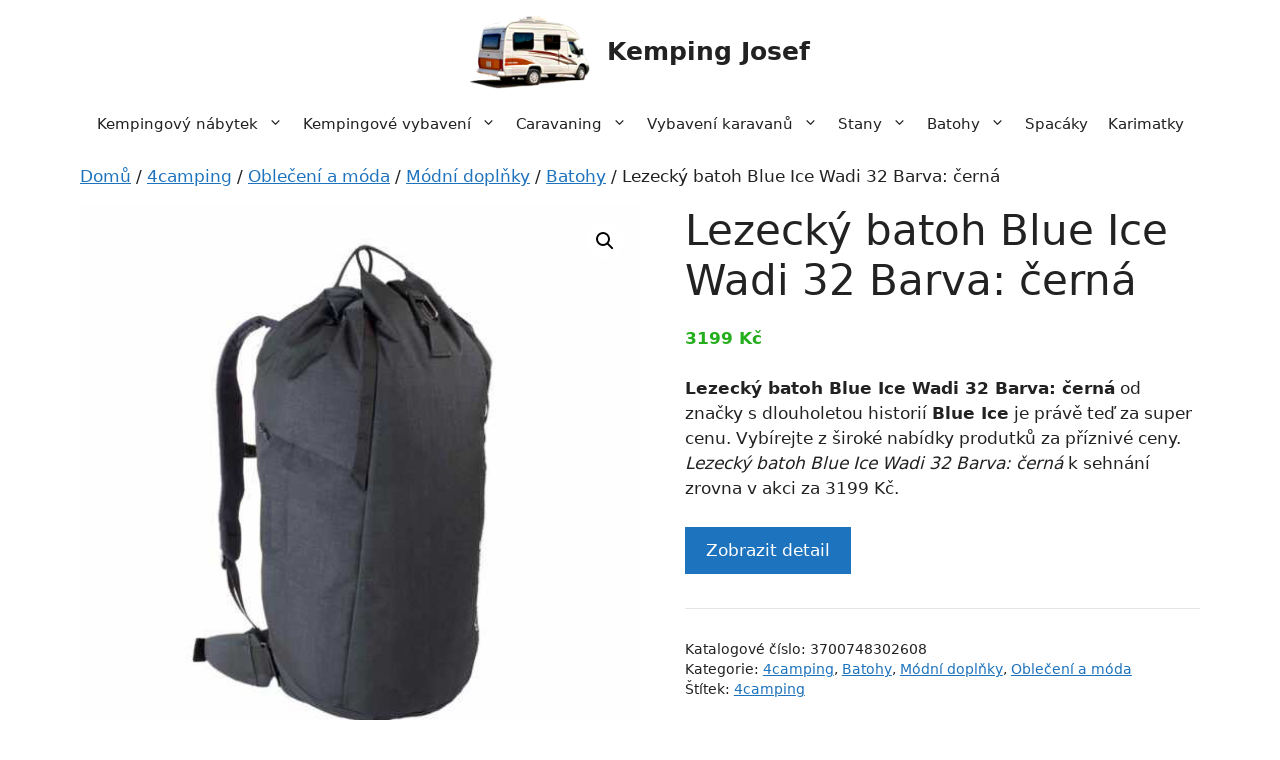

--- FILE ---
content_type: text/html; charset=UTF-8
request_url: https://kempjosef.cz/p/lezecky-batoh-blue-ice-wadi-32-barva-cerna/
body_size: 15682
content:
<!DOCTYPE html>
<html lang="cs">
<head>
	<meta charset="UTF-8">
	<meta name='robots' content='index, follow, max-image-preview:large, max-snippet:-1, max-video-preview:-1' />
<meta name="viewport" content="width=device-width, initial-scale=1">
	<!-- This site is optimized with the Yoast SEO plugin v22.5 - https://yoast.com/wordpress/plugins/seo/ -->
	<title>Lezecký batoh Blue Ice Wadi 32 Barva: černá | Kemping Josef</title>
	<link rel="canonical" href="https://kempjosef.cz/p/lezecky-batoh-blue-ice-wadi-32-barva-cerna/" />
	<meta property="og:locale" content="cs_CZ" />
	<meta property="og:type" content="article" />
	<meta property="og:title" content="Lezecký batoh Blue Ice Wadi 32 Barva: černá | Kemping Josef" />
	<meta property="og:description" content="Lezecký batoh Blue Ice Wadi 32 Barva: černá od značky s dlouholetou historií Blue Ice je právě teď za super cenu. Vybírejte z široké nabídky produtků za příznivé ceny. Lezecký batoh Blue Ice Wadi 32 Barva: černá k sehnání zrovna v akci za 3199 Kč." />
	<meta property="og:url" content="https://kempjosef.cz/p/lezecky-batoh-blue-ice-wadi-32-barva-cerna/" />
	<meta property="og:site_name" content="Kemping Josef" />
	<meta property="article:modified_time" content="2023-05-04T16:18:10+00:00" />
	<meta property="og:image" content="https://kempjosef.cz/wp-content/uploads/2023/05/40527f16-lezecky-batoh-blue-ice-wadi-32-cerna-vulcan.jpg" />
	<meta property="og:image:width" content="1600" />
	<meta property="og:image:height" content="1600" />
	<meta property="og:image:type" content="image/jpeg" />
	<meta name="twitter:card" content="summary_large_image" />
	<script type="application/ld+json" class="yoast-schema-graph">{"@context":"https://schema.org","@graph":[{"@type":"WebPage","@id":"https://kempjosef.cz/p/lezecky-batoh-blue-ice-wadi-32-barva-cerna/","url":"https://kempjosef.cz/p/lezecky-batoh-blue-ice-wadi-32-barva-cerna/","name":"Lezecký batoh Blue Ice Wadi 32 Barva: černá | Kemping Josef","isPartOf":{"@id":"https://kempjosef.cz/#website"},"primaryImageOfPage":{"@id":"https://kempjosef.cz/p/lezecky-batoh-blue-ice-wadi-32-barva-cerna/#primaryimage"},"image":{"@id":"https://kempjosef.cz/p/lezecky-batoh-blue-ice-wadi-32-barva-cerna/#primaryimage"},"thumbnailUrl":"https://kempjosef.cz/wp-content/uploads/2023/05/40527f16-lezecky-batoh-blue-ice-wadi-32-cerna-vulcan.jpg","datePublished":"2023-05-04T16:18:04+00:00","dateModified":"2023-05-04T16:18:10+00:00","breadcrumb":{"@id":"https://kempjosef.cz/p/lezecky-batoh-blue-ice-wadi-32-barva-cerna/#breadcrumb"},"inLanguage":"cs","potentialAction":[{"@type":"ReadAction","target":["https://kempjosef.cz/p/lezecky-batoh-blue-ice-wadi-32-barva-cerna/"]}]},{"@type":"ImageObject","inLanguage":"cs","@id":"https://kempjosef.cz/p/lezecky-batoh-blue-ice-wadi-32-barva-cerna/#primaryimage","url":"https://kempjosef.cz/wp-content/uploads/2023/05/40527f16-lezecky-batoh-blue-ice-wadi-32-cerna-vulcan.jpg","contentUrl":"https://kempjosef.cz/wp-content/uploads/2023/05/40527f16-lezecky-batoh-blue-ice-wadi-32-cerna-vulcan.jpg","width":550,"height":550,"caption":"Lezecký batoh Blue Ice Wadi 32 Barva: černá"},{"@type":"BreadcrumbList","@id":"https://kempjosef.cz/p/lezecky-batoh-blue-ice-wadi-32-barva-cerna/#breadcrumb","itemListElement":[{"@type":"ListItem","position":1,"name":"Domů","item":"https://kempjosef.cz/"},{"@type":"ListItem","position":2,"name":"Eshop","item":"https://kempjosef.cz/eshop/"},{"@type":"ListItem","position":3,"name":"Lezecký batoh Blue Ice Wadi 32 Barva: černá"}]},{"@type":"WebSite","@id":"https://kempjosef.cz/#website","url":"https://kempjosef.cz/","name":"Kemping Josef","description":"Campingové vybavení a outdoor","publisher":{"@id":"https://kempjosef.cz/#organization"},"potentialAction":[{"@type":"SearchAction","target":{"@type":"EntryPoint","urlTemplate":"https://kempjosef.cz/?s={search_term_string}"},"query-input":"required name=search_term_string"}],"inLanguage":"cs"},{"@type":"Organization","@id":"https://kempjosef.cz/#organization","name":"Kemping Josef","url":"https://kempjosef.cz/","logo":{"@type":"ImageObject","inLanguage":"cs","@id":"https://kempjosef.cz/#/schema/logo/image/","url":"https://kempjosef.cz/wp-content/uploads/2023/05/kempjosef-logo.png","contentUrl":"https://kempjosef.cz/wp-content/uploads/2023/05/kempjosef-logo.png","width":150,"height":92,"caption":"Kemping Josef"},"image":{"@id":"https://kempjosef.cz/#/schema/logo/image/"}}]}</script>
	<!-- / Yoast SEO plugin. -->


<link rel="alternate" type="application/rss+xml" title="Kemping Josef &raquo; RSS zdroj" href="https://kempjosef.cz/feed/" />
<link rel="alternate" type="application/rss+xml" title="Kemping Josef &raquo; RSS komentářů" href="https://kempjosef.cz/comments/feed/" />
<link rel="alternate" type="application/rss+xml" title="Kemping Josef &raquo; RSS komentářů pro Lezecký batoh Blue Ice Wadi 32 Barva: černá" href="https://kempjosef.cz/p/lezecky-batoh-blue-ice-wadi-32-barva-cerna/feed/" />
<link rel='stylesheet' id='font-awesome-css' href='https://kempjosef.cz/wp-content/plugins/brands-for-woocommerce/berocket/assets/css/font-awesome.min.css?ver=0bd6fa7a08c9881ab0aa1b14427a051b' media='all' />
<link rel='stylesheet' id='berocket_product_brand_style-css' href='https://kempjosef.cz/wp-content/plugins/brands-for-woocommerce/css/frontend.css?ver=3.8.2.4' media='all' />
<link rel='stylesheet' id='wp-block-library-css' href='https://kempjosef.cz/wp-includes/css/dist/block-library/style.min.css?ver=0bd6fa7a08c9881ab0aa1b14427a051b' media='all' />
<style id='classic-theme-styles-inline-css'>
/*! This file is auto-generated */
.wp-block-button__link{color:#fff;background-color:#32373c;border-radius:9999px;box-shadow:none;text-decoration:none;padding:calc(.667em + 2px) calc(1.333em + 2px);font-size:1.125em}.wp-block-file__button{background:#32373c;color:#fff;text-decoration:none}
</style>
<style id='global-styles-inline-css'>
body{--wp--preset--color--black: #000000;--wp--preset--color--cyan-bluish-gray: #abb8c3;--wp--preset--color--white: #ffffff;--wp--preset--color--pale-pink: #f78da7;--wp--preset--color--vivid-red: #cf2e2e;--wp--preset--color--luminous-vivid-orange: #ff6900;--wp--preset--color--luminous-vivid-amber: #fcb900;--wp--preset--color--light-green-cyan: #7bdcb5;--wp--preset--color--vivid-green-cyan: #00d084;--wp--preset--color--pale-cyan-blue: #8ed1fc;--wp--preset--color--vivid-cyan-blue: #0693e3;--wp--preset--color--vivid-purple: #9b51e0;--wp--preset--color--contrast: var(--contrast);--wp--preset--color--contrast-2: var(--contrast-2);--wp--preset--color--contrast-3: var(--contrast-3);--wp--preset--color--base: var(--base);--wp--preset--color--base-2: var(--base-2);--wp--preset--color--base-3: var(--base-3);--wp--preset--color--accent: var(--accent);--wp--preset--gradient--vivid-cyan-blue-to-vivid-purple: linear-gradient(135deg,rgba(6,147,227,1) 0%,rgb(155,81,224) 100%);--wp--preset--gradient--light-green-cyan-to-vivid-green-cyan: linear-gradient(135deg,rgb(122,220,180) 0%,rgb(0,208,130) 100%);--wp--preset--gradient--luminous-vivid-amber-to-luminous-vivid-orange: linear-gradient(135deg,rgba(252,185,0,1) 0%,rgba(255,105,0,1) 100%);--wp--preset--gradient--luminous-vivid-orange-to-vivid-red: linear-gradient(135deg,rgba(255,105,0,1) 0%,rgb(207,46,46) 100%);--wp--preset--gradient--very-light-gray-to-cyan-bluish-gray: linear-gradient(135deg,rgb(238,238,238) 0%,rgb(169,184,195) 100%);--wp--preset--gradient--cool-to-warm-spectrum: linear-gradient(135deg,rgb(74,234,220) 0%,rgb(151,120,209) 20%,rgb(207,42,186) 40%,rgb(238,44,130) 60%,rgb(251,105,98) 80%,rgb(254,248,76) 100%);--wp--preset--gradient--blush-light-purple: linear-gradient(135deg,rgb(255,206,236) 0%,rgb(152,150,240) 100%);--wp--preset--gradient--blush-bordeaux: linear-gradient(135deg,rgb(254,205,165) 0%,rgb(254,45,45) 50%,rgb(107,0,62) 100%);--wp--preset--gradient--luminous-dusk: linear-gradient(135deg,rgb(255,203,112) 0%,rgb(199,81,192) 50%,rgb(65,88,208) 100%);--wp--preset--gradient--pale-ocean: linear-gradient(135deg,rgb(255,245,203) 0%,rgb(182,227,212) 50%,rgb(51,167,181) 100%);--wp--preset--gradient--electric-grass: linear-gradient(135deg,rgb(202,248,128) 0%,rgb(113,206,126) 100%);--wp--preset--gradient--midnight: linear-gradient(135deg,rgb(2,3,129) 0%,rgb(40,116,252) 100%);--wp--preset--font-size--small: 13px;--wp--preset--font-size--medium: 20px;--wp--preset--font-size--large: 36px;--wp--preset--font-size--x-large: 42px;--wp--preset--spacing--20: 0.44rem;--wp--preset--spacing--30: 0.67rem;--wp--preset--spacing--40: 1rem;--wp--preset--spacing--50: 1.5rem;--wp--preset--spacing--60: 2.25rem;--wp--preset--spacing--70: 3.38rem;--wp--preset--spacing--80: 5.06rem;--wp--preset--shadow--natural: 6px 6px 9px rgba(0, 0, 0, 0.2);--wp--preset--shadow--deep: 12px 12px 50px rgba(0, 0, 0, 0.4);--wp--preset--shadow--sharp: 6px 6px 0px rgba(0, 0, 0, 0.2);--wp--preset--shadow--outlined: 6px 6px 0px -3px rgba(255, 255, 255, 1), 6px 6px rgba(0, 0, 0, 1);--wp--preset--shadow--crisp: 6px 6px 0px rgba(0, 0, 0, 1);}:where(.is-layout-flex){gap: 0.5em;}:where(.is-layout-grid){gap: 0.5em;}body .is-layout-flow > .alignleft{float: left;margin-inline-start: 0;margin-inline-end: 2em;}body .is-layout-flow > .alignright{float: right;margin-inline-start: 2em;margin-inline-end: 0;}body .is-layout-flow > .aligncenter{margin-left: auto !important;margin-right: auto !important;}body .is-layout-constrained > .alignleft{float: left;margin-inline-start: 0;margin-inline-end: 2em;}body .is-layout-constrained > .alignright{float: right;margin-inline-start: 2em;margin-inline-end: 0;}body .is-layout-constrained > .aligncenter{margin-left: auto !important;margin-right: auto !important;}body .is-layout-constrained > :where(:not(.alignleft):not(.alignright):not(.alignfull)){max-width: var(--wp--style--global--content-size);margin-left: auto !important;margin-right: auto !important;}body .is-layout-constrained > .alignwide{max-width: var(--wp--style--global--wide-size);}body .is-layout-flex{display: flex;}body .is-layout-flex{flex-wrap: wrap;align-items: center;}body .is-layout-flex > *{margin: 0;}body .is-layout-grid{display: grid;}body .is-layout-grid > *{margin: 0;}:where(.wp-block-columns.is-layout-flex){gap: 2em;}:where(.wp-block-columns.is-layout-grid){gap: 2em;}:where(.wp-block-post-template.is-layout-flex){gap: 1.25em;}:where(.wp-block-post-template.is-layout-grid){gap: 1.25em;}.has-black-color{color: var(--wp--preset--color--black) !important;}.has-cyan-bluish-gray-color{color: var(--wp--preset--color--cyan-bluish-gray) !important;}.has-white-color{color: var(--wp--preset--color--white) !important;}.has-pale-pink-color{color: var(--wp--preset--color--pale-pink) !important;}.has-vivid-red-color{color: var(--wp--preset--color--vivid-red) !important;}.has-luminous-vivid-orange-color{color: var(--wp--preset--color--luminous-vivid-orange) !important;}.has-luminous-vivid-amber-color{color: var(--wp--preset--color--luminous-vivid-amber) !important;}.has-light-green-cyan-color{color: var(--wp--preset--color--light-green-cyan) !important;}.has-vivid-green-cyan-color{color: var(--wp--preset--color--vivid-green-cyan) !important;}.has-pale-cyan-blue-color{color: var(--wp--preset--color--pale-cyan-blue) !important;}.has-vivid-cyan-blue-color{color: var(--wp--preset--color--vivid-cyan-blue) !important;}.has-vivid-purple-color{color: var(--wp--preset--color--vivid-purple) !important;}.has-black-background-color{background-color: var(--wp--preset--color--black) !important;}.has-cyan-bluish-gray-background-color{background-color: var(--wp--preset--color--cyan-bluish-gray) !important;}.has-white-background-color{background-color: var(--wp--preset--color--white) !important;}.has-pale-pink-background-color{background-color: var(--wp--preset--color--pale-pink) !important;}.has-vivid-red-background-color{background-color: var(--wp--preset--color--vivid-red) !important;}.has-luminous-vivid-orange-background-color{background-color: var(--wp--preset--color--luminous-vivid-orange) !important;}.has-luminous-vivid-amber-background-color{background-color: var(--wp--preset--color--luminous-vivid-amber) !important;}.has-light-green-cyan-background-color{background-color: var(--wp--preset--color--light-green-cyan) !important;}.has-vivid-green-cyan-background-color{background-color: var(--wp--preset--color--vivid-green-cyan) !important;}.has-pale-cyan-blue-background-color{background-color: var(--wp--preset--color--pale-cyan-blue) !important;}.has-vivid-cyan-blue-background-color{background-color: var(--wp--preset--color--vivid-cyan-blue) !important;}.has-vivid-purple-background-color{background-color: var(--wp--preset--color--vivid-purple) !important;}.has-black-border-color{border-color: var(--wp--preset--color--black) !important;}.has-cyan-bluish-gray-border-color{border-color: var(--wp--preset--color--cyan-bluish-gray) !important;}.has-white-border-color{border-color: var(--wp--preset--color--white) !important;}.has-pale-pink-border-color{border-color: var(--wp--preset--color--pale-pink) !important;}.has-vivid-red-border-color{border-color: var(--wp--preset--color--vivid-red) !important;}.has-luminous-vivid-orange-border-color{border-color: var(--wp--preset--color--luminous-vivid-orange) !important;}.has-luminous-vivid-amber-border-color{border-color: var(--wp--preset--color--luminous-vivid-amber) !important;}.has-light-green-cyan-border-color{border-color: var(--wp--preset--color--light-green-cyan) !important;}.has-vivid-green-cyan-border-color{border-color: var(--wp--preset--color--vivid-green-cyan) !important;}.has-pale-cyan-blue-border-color{border-color: var(--wp--preset--color--pale-cyan-blue) !important;}.has-vivid-cyan-blue-border-color{border-color: var(--wp--preset--color--vivid-cyan-blue) !important;}.has-vivid-purple-border-color{border-color: var(--wp--preset--color--vivid-purple) !important;}.has-vivid-cyan-blue-to-vivid-purple-gradient-background{background: var(--wp--preset--gradient--vivid-cyan-blue-to-vivid-purple) !important;}.has-light-green-cyan-to-vivid-green-cyan-gradient-background{background: var(--wp--preset--gradient--light-green-cyan-to-vivid-green-cyan) !important;}.has-luminous-vivid-amber-to-luminous-vivid-orange-gradient-background{background: var(--wp--preset--gradient--luminous-vivid-amber-to-luminous-vivid-orange) !important;}.has-luminous-vivid-orange-to-vivid-red-gradient-background{background: var(--wp--preset--gradient--luminous-vivid-orange-to-vivid-red) !important;}.has-very-light-gray-to-cyan-bluish-gray-gradient-background{background: var(--wp--preset--gradient--very-light-gray-to-cyan-bluish-gray) !important;}.has-cool-to-warm-spectrum-gradient-background{background: var(--wp--preset--gradient--cool-to-warm-spectrum) !important;}.has-blush-light-purple-gradient-background{background: var(--wp--preset--gradient--blush-light-purple) !important;}.has-blush-bordeaux-gradient-background{background: var(--wp--preset--gradient--blush-bordeaux) !important;}.has-luminous-dusk-gradient-background{background: var(--wp--preset--gradient--luminous-dusk) !important;}.has-pale-ocean-gradient-background{background: var(--wp--preset--gradient--pale-ocean) !important;}.has-electric-grass-gradient-background{background: var(--wp--preset--gradient--electric-grass) !important;}.has-midnight-gradient-background{background: var(--wp--preset--gradient--midnight) !important;}.has-small-font-size{font-size: var(--wp--preset--font-size--small) !important;}.has-medium-font-size{font-size: var(--wp--preset--font-size--medium) !important;}.has-large-font-size{font-size: var(--wp--preset--font-size--large) !important;}.has-x-large-font-size{font-size: var(--wp--preset--font-size--x-large) !important;}
.wp-block-navigation a:where(:not(.wp-element-button)){color: inherit;}
:where(.wp-block-post-template.is-layout-flex){gap: 1.25em;}:where(.wp-block-post-template.is-layout-grid){gap: 1.25em;}
:where(.wp-block-columns.is-layout-flex){gap: 2em;}:where(.wp-block-columns.is-layout-grid){gap: 2em;}
.wp-block-pullquote{font-size: 1.5em;line-height: 1.6;}
</style>
<link rel='stylesheet' id='photoswipe-css' href='https://kempjosef.cz/wp-content/plugins/woocommerce/assets/css/photoswipe/photoswipe.min.css?ver=8.8.2' media='all' />
<link rel='stylesheet' id='photoswipe-default-skin-css' href='https://kempjosef.cz/wp-content/plugins/woocommerce/assets/css/photoswipe/default-skin/default-skin.min.css?ver=8.8.2' media='all' />
<link rel='stylesheet' id='woocommerce-layout-css' href='https://kempjosef.cz/wp-content/plugins/woocommerce/assets/css/woocommerce-layout.css?ver=8.8.2' media='all' />
<link rel='stylesheet' id='woocommerce-smallscreen-css' href='https://kempjosef.cz/wp-content/plugins/woocommerce/assets/css/woocommerce-smallscreen.css?ver=8.8.2' media='only screen and (max-width: 768px)' />
<link rel='stylesheet' id='woocommerce-general-css' href='https://kempjosef.cz/wp-content/plugins/woocommerce/assets/css/woocommerce.css?ver=8.8.2' media='all' />
<style id='woocommerce-inline-inline-css'>
.woocommerce form .form-row .required { visibility: visible; }
</style>
<link rel='stylesheet' id='generate-widget-areas-css' href='https://kempjosef.cz/wp-content/themes/generatepress/assets/css/components/widget-areas.min.css?ver=3.4.0' media='all' />
<link rel='stylesheet' id='generate-style-css' href='https://kempjosef.cz/wp-content/themes/generatepress/assets/css/main.min.css?ver=3.4.0' media='all' />
<style id='generate-style-inline-css'>
body{background-color:var(--base-3);color:var(--contrast);}a{color:var(--accent);}a{text-decoration:underline;}.entry-title a, .site-branding a, a.button, .wp-block-button__link, .main-navigation a{text-decoration:none;}a:hover, a:focus, a:active{color:var(--contrast);}.wp-block-group__inner-container{max-width:1200px;margin-left:auto;margin-right:auto;}.site-header .header-image{width:120px;}:root{--contrast:#222222;--contrast-2:#575760;--contrast-3:#b2b2be;--base:#f0f0f0;--base-2:#faf4eb;--base-3:#ffffff;--accent:#1e73be;}:root .has-contrast-color{color:var(--contrast);}:root .has-contrast-background-color{background-color:var(--contrast);}:root .has-contrast-2-color{color:var(--contrast-2);}:root .has-contrast-2-background-color{background-color:var(--contrast-2);}:root .has-contrast-3-color{color:var(--contrast-3);}:root .has-contrast-3-background-color{background-color:var(--contrast-3);}:root .has-base-color{color:var(--base);}:root .has-base-background-color{background-color:var(--base);}:root .has-base-2-color{color:var(--base-2);}:root .has-base-2-background-color{background-color:var(--base-2);}:root .has-base-3-color{color:var(--base-3);}:root .has-base-3-background-color{background-color:var(--base-3);}:root .has-accent-color{color:var(--accent);}:root .has-accent-background-color{background-color:var(--accent);}.top-bar{background-color:#636363;color:#ffffff;}.top-bar a{color:#ffffff;}.top-bar a:hover{color:#303030;}.site-header{background-color:var(--base-3);}.main-title a,.main-title a:hover{color:var(--contrast);}.site-description{color:var(--contrast-2);}.mobile-menu-control-wrapper .menu-toggle,.mobile-menu-control-wrapper .menu-toggle:hover,.mobile-menu-control-wrapper .menu-toggle:focus,.has-inline-mobile-toggle #site-navigation.toggled{background-color:rgba(0, 0, 0, 0.02);}.main-navigation,.main-navigation ul ul{background-color:var(--base-3);}.main-navigation .main-nav ul li a, .main-navigation .menu-toggle, .main-navigation .menu-bar-items{color:var(--contrast);}.main-navigation .main-nav ul li:not([class*="current-menu-"]):hover > a, .main-navigation .main-nav ul li:not([class*="current-menu-"]):focus > a, .main-navigation .main-nav ul li.sfHover:not([class*="current-menu-"]) > a, .main-navigation .menu-bar-item:hover > a, .main-navigation .menu-bar-item.sfHover > a{color:var(--accent);}button.menu-toggle:hover,button.menu-toggle:focus{color:var(--contrast);}.main-navigation .main-nav ul li[class*="current-menu-"] > a{color:var(--accent);}.navigation-search input[type="search"],.navigation-search input[type="search"]:active, .navigation-search input[type="search"]:focus, .main-navigation .main-nav ul li.search-item.active > a, .main-navigation .menu-bar-items .search-item.active > a{color:var(--accent);}.main-navigation ul ul{background-color:var(--base);}.separate-containers .inside-article, .separate-containers .comments-area, .separate-containers .page-header, .one-container .container, .separate-containers .paging-navigation, .inside-page-header{background-color:var(--base-3);}.entry-title a{color:var(--contrast);}.entry-title a:hover{color:var(--contrast-2);}.entry-meta{color:var(--contrast-2);}.sidebar .widget{background-color:var(--base-3);}.footer-widgets{background-color:var(--base-3);}.site-info{color:var(--base-3);background-color:var(--contrast-2);}.site-info a{color:var(--base-2);}.site-info a:hover{color:var(--contrast-3);}.footer-bar .widget_nav_menu .current-menu-item a{color:var(--contrast-3);}input[type="text"],input[type="email"],input[type="url"],input[type="password"],input[type="search"],input[type="tel"],input[type="number"],textarea,select{color:var(--contrast);background-color:var(--base-2);border-color:var(--base);}input[type="text"]:focus,input[type="email"]:focus,input[type="url"]:focus,input[type="password"]:focus,input[type="search"]:focus,input[type="tel"]:focus,input[type="number"]:focus,textarea:focus,select:focus{color:var(--contrast);background-color:var(--base-2);border-color:var(--contrast-3);}button,html input[type="button"],input[type="reset"],input[type="submit"],a.button,a.wp-block-button__link:not(.has-background){color:#ffffff;background-color:#55555e;}button:hover,html input[type="button"]:hover,input[type="reset"]:hover,input[type="submit"]:hover,a.button:hover,button:focus,html input[type="button"]:focus,input[type="reset"]:focus,input[type="submit"]:focus,a.button:focus,a.wp-block-button__link:not(.has-background):active,a.wp-block-button__link:not(.has-background):focus,a.wp-block-button__link:not(.has-background):hover{color:#ffffff;background-color:#3f4047;}a.generate-back-to-top{background-color:rgba( 0,0,0,0.4 );color:#ffffff;}a.generate-back-to-top:hover,a.generate-back-to-top:focus{background-color:rgba( 0,0,0,0.6 );color:#ffffff;}:root{--gp-search-modal-bg-color:var(--base-3);--gp-search-modal-text-color:var(--contrast);--gp-search-modal-overlay-bg-color:rgba(0,0,0,0.2);}@media (max-width: 768px){.main-navigation .menu-bar-item:hover > a, .main-navigation .menu-bar-item.sfHover > a{background:none;color:var(--contrast);}}.inside-header{padding:15px 40px 15px 40px;}.nav-below-header .main-navigation .inside-navigation.grid-container, .nav-above-header .main-navigation .inside-navigation.grid-container{padding:0px 30px 0px 30px;}.separate-containers .inside-article, .separate-containers .comments-area, .separate-containers .page-header, .separate-containers .paging-navigation, .one-container .site-content, .inside-page-header{padding:0px 40px 0px 40px;}.site-main .wp-block-group__inner-container{padding:0px 40px 0px 40px;}.separate-containers .paging-navigation{padding-top:20px;padding-bottom:20px;}.entry-content .alignwide, body:not(.no-sidebar) .entry-content .alignfull{margin-left:-40px;width:calc(100% + 80px);max-width:calc(100% + 80px);}.one-container.archive .post:not(:last-child):not(.is-loop-template-item), .one-container.blog .post:not(:last-child):not(.is-loop-template-item){padding-bottom:0px;}.main-navigation .main-nav ul li a,.menu-toggle,.main-navigation .menu-bar-item > a{padding-left:10px;padding-right:10px;line-height:40px;}.main-navigation .main-nav ul ul li a{padding:15px 10px 15px 10px;}.navigation-search input[type="search"]{height:40px;}.rtl .menu-item-has-children .dropdown-menu-toggle{padding-left:10px;}.menu-item-has-children .dropdown-menu-toggle{padding-right:10px;}.menu-item-has-children ul .dropdown-menu-toggle{padding-top:15px;padding-bottom:15px;margin-top:-15px;}.rtl .main-navigation .main-nav ul li.menu-item-has-children > a{padding-right:10px;}.widget-area .widget{padding:20px;}.inside-site-info{padding:30px;}@media (max-width:768px){.separate-containers .inside-article, .separate-containers .comments-area, .separate-containers .page-header, .separate-containers .paging-navigation, .one-container .site-content, .inside-page-header{padding:0px 10px 0px 10px;}.site-main .wp-block-group__inner-container{padding:0px 10px 0px 10px;}.inside-top-bar{padding-right:30px;padding-left:30px;}.inside-header{padding-top:10px;padding-right:5px;padding-bottom:20px;padding-left:5px;}.widget-area .widget{padding-top:30px;padding-right:30px;padding-bottom:30px;padding-left:30px;}.footer-widgets-container{padding-top:30px;padding-right:30px;padding-bottom:30px;padding-left:30px;}.inside-site-info{padding-right:30px;padding-left:30px;}.entry-content .alignwide, body:not(.no-sidebar) .entry-content .alignfull{margin-left:-10px;width:calc(100% + 20px);max-width:calc(100% + 20px);}.one-container .site-main .paging-navigation{margin-bottom:20px;}}/* End cached CSS */.is-right-sidebar{width:25%;}.is-left-sidebar{width:25%;}.site-content .content-area{width:100%;}@media (max-width: 768px){.main-navigation .menu-toggle,.sidebar-nav-mobile:not(#sticky-placeholder){display:block;}.main-navigation ul,.gen-sidebar-nav,.main-navigation:not(.slideout-navigation):not(.toggled) .main-nav > ul,.has-inline-mobile-toggle #site-navigation .inside-navigation > *:not(.navigation-search):not(.main-nav){display:none;}.nav-align-right .inside-navigation,.nav-align-center .inside-navigation{justify-content:space-between;}}
.dynamic-author-image-rounded{border-radius:100%;}.dynamic-featured-image, .dynamic-author-image{vertical-align:middle;}.one-container.blog .dynamic-content-template:not(:last-child), .one-container.archive .dynamic-content-template:not(:last-child){padding-bottom:0px;}.dynamic-entry-excerpt > p:last-child{margin-bottom:0px;}
@media (max-width: 768px){.main-navigation .main-nav ul li a,.main-navigation .menu-toggle,.main-navigation .mobile-bar-items a,.main-navigation .menu-bar-item > a{line-height:50px;}.main-navigation .site-logo.navigation-logo img, .mobile-header-navigation .site-logo.mobile-header-logo img, .navigation-search input[type="search"]{height:50px;}}
</style>
<link rel='stylesheet' id='generate-child-css' href='https://kempjosef.cz/wp-content/themes/generatepress_child/style.css?ver=1679725982' media='all' />
<link rel='stylesheet' id='generate-blog-css' href='https://kempjosef.cz/wp-content/plugins/gp-premium/blog/functions/css/style.min.css?ver=2.3.1' media='all' />
<link rel='stylesheet' id='generate-woocommerce-css' href='https://kempjosef.cz/wp-content/plugins/gp-premium/woocommerce/functions/css/woocommerce.min.css?ver=2.3.1' media='all' />
<style id='generate-woocommerce-inline-css'>
.woocommerce #respond input#submit, .woocommerce a.button, .woocommerce button.button, .woocommerce input.button{color:#ffffff;background-color:#55555e;}.woocommerce #respond input#submit:hover, .woocommerce a.button:hover, .woocommerce button.button:hover, .woocommerce input.button:hover{color:#ffffff;background-color:#3f4047;}.woocommerce #respond input#submit.alt, .woocommerce a.button.alt, .woocommerce button.button.alt, .woocommerce input.button.alt, .woocommerce #respond input#submit.alt.disabled, .woocommerce #respond input#submit.alt.disabled:hover, .woocommerce #respond input#submit.alt:disabled, .woocommerce #respond input#submit.alt:disabled:hover, .woocommerce #respond input#submit.alt:disabled[disabled], .woocommerce #respond input#submit.alt:disabled[disabled]:hover, .woocommerce a.button.alt.disabled, .woocommerce a.button.alt.disabled:hover, .woocommerce a.button.alt:disabled, .woocommerce a.button.alt:disabled:hover, .woocommerce a.button.alt:disabled[disabled], .woocommerce a.button.alt:disabled[disabled]:hover, .woocommerce button.button.alt.disabled, .woocommerce button.button.alt.disabled:hover, .woocommerce button.button.alt:disabled, .woocommerce button.button.alt:disabled:hover, .woocommerce button.button.alt:disabled[disabled], .woocommerce button.button.alt:disabled[disabled]:hover, .woocommerce input.button.alt.disabled, .woocommerce input.button.alt.disabled:hover, .woocommerce input.button.alt:disabled, .woocommerce input.button.alt:disabled:hover, .woocommerce input.button.alt:disabled[disabled], .woocommerce input.button.alt:disabled[disabled]:hover{color:#ffffff;background-color:#1e73be;}.woocommerce #respond input#submit.alt:hover, .woocommerce a.button.alt:hover, .woocommerce button.button.alt:hover, .woocommerce input.button.alt:hover{color:#ffffff;background-color:#377fbf;}.woocommerce .star-rating span:before, .woocommerce p.stars:hover a::before{color:#ffa200;}.woocommerce span.onsale{background-color:#222222;color:#ffffff;}.woocommerce ul.products li.product .price, .woocommerce div.product p.price{color:#25af1d;}.woocommerce div.product .woocommerce-tabs ul.tabs li a{color:#222222;}.woocommerce div.product .woocommerce-tabs ul.tabs li a:hover, .woocommerce div.product .woocommerce-tabs ul.tabs li.active a{color:#1e73be;}.woocommerce-message{background-color:#0b9444;color:#ffffff;}div.woocommerce-message a.button, div.woocommerce-message a.button:focus, div.woocommerce-message a.button:hover, div.woocommerce-message a, div.woocommerce-message a:focus, div.woocommerce-message a:hover{color:#ffffff;}.woocommerce-info{background-color:#1e73be;color:#ffffff;}div.woocommerce-info a.button, div.woocommerce-info a.button:focus, div.woocommerce-info a.button:hover, div.woocommerce-info a, div.woocommerce-info a:focus, div.woocommerce-info a:hover{color:#ffffff;}.woocommerce-error{background-color:#e8626d;color:#ffffff;}div.woocommerce-error a.button, div.woocommerce-error a.button:focus, div.woocommerce-error a.button:hover, div.woocommerce-error a, div.woocommerce-error a:focus, div.woocommerce-error a:hover{color:#ffffff;}.woocommerce-product-details__short-description{color:var(--contrast);}#wc-mini-cart{background-color:#ffffff;color:#000000;}#wc-mini-cart a:not(.button), #wc-mini-cart a.remove{color:#000000;}#wc-mini-cart .button{color:#ffffff;}#wc-mini-cart .button:hover, #wc-mini-cart .button:focus, #wc-mini-cart .button:active{color:#ffffff;}.woocommerce #content div.product div.images, .woocommerce div.product div.images, .woocommerce-page #content div.product div.images, .woocommerce-page div.product div.images{width:50%;}.add-to-cart-panel{background-color:#ffffff;color:#000000;}.add-to-cart-panel a:not(.button){color:#000000;}.woocommerce .widget_price_filter .price_slider_wrapper .ui-widget-content{background-color:#dddddd;}.woocommerce .widget_price_filter .ui-slider .ui-slider-range, .woocommerce .widget_price_filter .ui-slider .ui-slider-handle{background-color:#666666;}.woocommerce-MyAccount-navigation li.is-active a:after, a.button.wc-forward:after{display:none;}#payment .payment_methods>.wc_payment_method>label:before{font-family:WooCommerce;content:"\e039";}#payment .payment_methods li.wc_payment_method>input[type=radio]:first-child:checked+label:before{content:"\e03c";}.woocommerce-ordering:after{font-family:WooCommerce;content:"\e00f";}.wc-columns-container .products, .woocommerce .related ul.products, .woocommerce .up-sells ul.products{grid-gap:15px;}@media (max-width: 1024px){.woocommerce .wc-columns-container.wc-tablet-columns-3 .products{-ms-grid-columns:(1fr)[3];grid-template-columns:repeat(3, 1fr);}.wc-related-upsell-tablet-columns-2 .related ul.products, .wc-related-upsell-tablet-columns-2 .up-sells ul.products{-ms-grid-columns:(1fr)[2];grid-template-columns:repeat(2, 1fr);}}@media (max-width:768px){.add-to-cart-panel .continue-shopping{background-color:#ffffff;}.woocommerce #content div.product div.images,.woocommerce div.product div.images,.woocommerce-page #content div.product div.images,.woocommerce-page div.product div.images{width:100%;}}@media (max-width: 768px){nav.toggled .main-nav li.wc-menu-item{display:none !important;}.mobile-bar-items.wc-mobile-cart-items{z-index:1;}}
</style>
<link rel='stylesheet' id='generate-woocommerce-mobile-css' href='https://kempjosef.cz/wp-content/plugins/gp-premium/woocommerce/functions/css/woocommerce-mobile.min.css?ver=2.3.1' media='(max-width:768px)' />
<script src="https://kempjosef.cz/wp-includes/js/jquery/jquery.min.js?ver=3.7.1" id="jquery-core-js"></script>
<script src="https://kempjosef.cz/wp-includes/js/jquery/jquery-migrate.min.js?ver=3.4.1" id="jquery-migrate-js"></script>
<script src="https://kempjosef.cz/wp-content/plugins/woocommerce/assets/js/jquery-blockui/jquery.blockUI.min.js?ver=2.7.0-wc.8.8.2" id="jquery-blockui-js" defer data-wp-strategy="defer"></script>
<script id="wc-add-to-cart-js-extra">
var wc_add_to_cart_params = {"ajax_url":"\/wp-admin\/admin-ajax.php","wc_ajax_url":"\/?wc-ajax=%%endpoint%%","i18n_view_cart":"Zobrazit ko\u0161\u00edk","cart_url":"https:\/\/kempjosef.cz\/?page_id=9","is_cart":"","cart_redirect_after_add":"no"};
</script>
<script src="https://kempjosef.cz/wp-content/plugins/woocommerce/assets/js/frontend/add-to-cart.min.js?ver=8.8.2" id="wc-add-to-cart-js" defer data-wp-strategy="defer"></script>
<script src="https://kempjosef.cz/wp-content/plugins/woocommerce/assets/js/zoom/jquery.zoom.min.js?ver=1.7.21-wc.8.8.2" id="zoom-js" defer data-wp-strategy="defer"></script>
<script src="https://kempjosef.cz/wp-content/plugins/woocommerce/assets/js/flexslider/jquery.flexslider.min.js?ver=2.7.2-wc.8.8.2" id="flexslider-js" defer data-wp-strategy="defer"></script>
<script src="https://kempjosef.cz/wp-content/plugins/woocommerce/assets/js/photoswipe/photoswipe.min.js?ver=4.1.1-wc.8.8.2" id="photoswipe-js" defer data-wp-strategy="defer"></script>
<script src="https://kempjosef.cz/wp-content/plugins/woocommerce/assets/js/photoswipe/photoswipe-ui-default.min.js?ver=4.1.1-wc.8.8.2" id="photoswipe-ui-default-js" defer data-wp-strategy="defer"></script>
<script id="wc-single-product-js-extra">
var wc_single_product_params = {"i18n_required_rating_text":"Zvolte pros\u00edm hodnocen\u00ed","review_rating_required":"yes","flexslider":{"rtl":false,"animation":"slide","smoothHeight":true,"directionNav":false,"controlNav":"thumbnails","slideshow":false,"animationSpeed":500,"animationLoop":false,"allowOneSlide":false},"zoom_enabled":"1","zoom_options":[],"photoswipe_enabled":"1","photoswipe_options":{"shareEl":false,"closeOnScroll":false,"history":false,"hideAnimationDuration":0,"showAnimationDuration":0},"flexslider_enabled":"1"};
</script>
<script src="https://kempjosef.cz/wp-content/plugins/woocommerce/assets/js/frontend/single-product.min.js?ver=8.8.2" id="wc-single-product-js" defer data-wp-strategy="defer"></script>
<script src="https://kempjosef.cz/wp-content/plugins/woocommerce/assets/js/js-cookie/js.cookie.min.js?ver=2.1.4-wc.8.8.2" id="js-cookie-js" defer data-wp-strategy="defer"></script>
<script id="woocommerce-js-extra">
var woocommerce_params = {"ajax_url":"\/wp-admin\/admin-ajax.php","wc_ajax_url":"\/?wc-ajax=%%endpoint%%"};
</script>
<script src="https://kempjosef.cz/wp-content/plugins/woocommerce/assets/js/frontend/woocommerce.min.js?ver=8.8.2" id="woocommerce-js" defer data-wp-strategy="defer"></script>
<link rel="https://api.w.org/" href="https://kempjosef.cz/wp-json/" /><link rel="alternate" type="application/json" href="https://kempjosef.cz/wp-json/wp/v2/product/9453" /><link rel="EditURI" type="application/rsd+xml" title="RSD" href="https://kempjosef.cz/xmlrpc.php?rsd" />

<link rel='shortlink' href='https://kempjosef.cz/?p=9453' />
<link rel="alternate" type="application/json+oembed" href="https://kempjosef.cz/wp-json/oembed/1.0/embed?url=https%3A%2F%2Fkempjosef.cz%2Fp%2Flezecky-batoh-blue-ice-wadi-32-barva-cerna%2F" />
<link rel="alternate" type="text/xml+oembed" href="https://kempjosef.cz/wp-json/oembed/1.0/embed?url=https%3A%2F%2Fkempjosef.cz%2Fp%2Flezecky-batoh-blue-ice-wadi-32-barva-cerna%2F&#038;format=xml" />
<style></style><link rel="pingback" href="https://kempjosef.cz/xmlrpc.php">
	<noscript><style>.woocommerce-product-gallery{ opacity: 1 !important; }</style></noscript>
	<link rel="icon" href="https://kempjosef.cz/wp-content/uploads/2023/05/favicon.png" sizes="32x32" />
<link rel="icon" href="https://kempjosef.cz/wp-content/uploads/2023/05/favicon.png" sizes="192x192" />
<link rel="apple-touch-icon" href="https://kempjosef.cz/wp-content/uploads/2023/05/favicon.png" />
<meta name="msapplication-TileImage" content="https://kempjosef.cz/wp-content/uploads/2023/05/favicon.png" />
		<style id="wp-custom-css">
			p.price {margin-top: 20px;}
span.woocommerce-Price-amount {color: #25af1d;}
		</style>
		</head>

<body data-rsssl=1 class="product-template-default single single-product postid-9453 wp-custom-logo wp-embed-responsive theme-generatepress post-image-above-header post-image-aligned-center sticky-menu-fade woocommerce woocommerce-page woocommerce-no-js no-sidebar nav-below-header separate-containers header-aligned-center dropdown-hover featured-image-active" itemtype="https://schema.org/Blog" itemscope>
	<a class="screen-reader-text skip-link" href="#content" title="Přeskočit na obsah">Přeskočit na obsah</a>		<header class="site-header" id="masthead" aria-label="Web"  itemtype="https://schema.org/WPHeader" itemscope>
			<div class="inside-header grid-container">
				<div class="site-branding-container"><div class="site-logo">
					<a href="https://kempjosef.cz/" rel="home">
						<img  class="header-image is-logo-image" alt="Kemping Josef" src="https://kempjosef.cz/wp-content/uploads/2023/05/kempjosef-logo.png" width="150" height="92" />
					</a>
				</div><div class="site-branding">
						<p class="main-title" itemprop="headline">
					<a href="https://kempjosef.cz/" rel="home">Kemping Josef</a>
				</p>
						
					</div></div>			</div>
		</header>
				<nav class="main-navigation nav-align-center sub-menu-right" id="site-navigation" aria-label="Primární"  itemtype="https://schema.org/SiteNavigationElement" itemscope>
			<div class="inside-navigation grid-container">
								<button class="menu-toggle" aria-controls="primary-menu" aria-expanded="false">
					<span class="gp-icon icon-menu-bars"><svg viewBox="0 0 512 512" aria-hidden="true" xmlns="http://www.w3.org/2000/svg" width="1em" height="1em"><path d="M0 96c0-13.255 10.745-24 24-24h464c13.255 0 24 10.745 24 24s-10.745 24-24 24H24c-13.255 0-24-10.745-24-24zm0 160c0-13.255 10.745-24 24-24h464c13.255 0 24 10.745 24 24s-10.745 24-24 24H24c-13.255 0-24-10.745-24-24zm0 160c0-13.255 10.745-24 24-24h464c13.255 0 24 10.745 24 24s-10.745 24-24 24H24c-13.255 0-24-10.745-24-24z" /></svg><svg viewBox="0 0 512 512" aria-hidden="true" xmlns="http://www.w3.org/2000/svg" width="1em" height="1em"><path d="M71.029 71.029c9.373-9.372 24.569-9.372 33.942 0L256 222.059l151.029-151.03c9.373-9.372 24.569-9.372 33.942 0 9.372 9.373 9.372 24.569 0 33.942L289.941 256l151.03 151.029c9.372 9.373 9.372 24.569 0 33.942-9.373 9.372-24.569 9.372-33.942 0L256 289.941l-151.029 151.03c-9.373 9.372-24.569 9.372-33.942 0-9.372-9.373-9.372-24.569 0-33.942L222.059 256 71.029 104.971c-9.372-9.373-9.372-24.569 0-33.942z" /></svg></span><span class="mobile-menu">Menu</span>				</button>
				<div id="primary-menu" class="main-nav"><ul id="menu-top-menu" class=" menu sf-menu"><li id="menu-item-9331" class="menu-item menu-item-type-custom menu-item-object-custom menu-item-has-children menu-item-9331"><a href="https://kempjosef.cz/p-kategorie/caravaning/kempingovy-nabytek/">Kempingový nábytek<span role="presentation" class="dropdown-menu-toggle"><span class="gp-icon icon-arrow"><svg viewBox="0 0 330 512" aria-hidden="true" xmlns="http://www.w3.org/2000/svg" width="1em" height="1em"><path d="M305.913 197.085c0 2.266-1.133 4.815-2.833 6.514L171.087 335.593c-1.7 1.7-4.249 2.832-6.515 2.832s-4.815-1.133-6.515-2.832L26.064 203.599c-1.7-1.7-2.832-4.248-2.832-6.514s1.132-4.816 2.832-6.515l14.162-14.163c1.7-1.699 3.966-2.832 6.515-2.832 2.266 0 4.815 1.133 6.515 2.832l111.316 111.317 111.316-111.317c1.7-1.699 4.249-2.832 6.515-2.832s4.815 1.133 6.515 2.832l14.162 14.163c1.7 1.7 2.833 4.249 2.833 6.515z" /></svg></span></span></a>
<ul class="sub-menu">
	<li id="menu-item-9625" class="menu-item menu-item-type-custom menu-item-object-custom menu-item-9625"><a href="https://kempjosef.cz/p-kategorie/caravaning/kempingovy-nabytek/kempingove-zidle/">Kempingové židle</a></li>
	<li id="menu-item-9634" class="menu-item menu-item-type-custom menu-item-object-custom menu-item-9634"><a href="https://kempjosef.cz/p-kategorie/caravaning/kempingovy-nabytek/kempingove-stoly/">Kempingové stoly</a></li>
	<li id="menu-item-9658" class="menu-item menu-item-type-custom menu-item-object-custom menu-item-9658"><a href="https://kempjosef.cz/p-kategorie/caravaning/kempingovy-nabytek/kuchynske-skrinky/">Kuchyňské skříňky</a></li>
	<li id="menu-item-9674" class="menu-item menu-item-type-custom menu-item-object-custom menu-item-9674"><a href="https://kempjosef.cz/p-kategorie/caravaning/kempingovy-nabytek/lehatka/">Lehátka</a></li>
	<li id="menu-item-9695" class="menu-item menu-item-type-custom menu-item-object-custom menu-item-9695"><a href="https://kempjosef.cz/p-kategorie/caravaning/kempingovy-nabytek/jidelni-sety/">Jídelní sety</a></li>
	<li id="menu-item-9710" class="menu-item menu-item-type-custom menu-item-object-custom menu-item-9710"><a href="https://kempjosef.cz/p-kategorie/caravaning/kempingovy-nabytek/houpaci-site/">Houpací sítě</a></li>
	<li id="menu-item-9733" class="menu-item menu-item-type-custom menu-item-object-custom menu-item-9733"><a href="https://kempjosef.cz/p-kategorie/caravaning/kempingovy-nabytek/kempingove-skrine-kempingovy-nabytek/">Kempingové skříně</a></li>
	<li id="menu-item-9744" class="menu-item menu-item-type-custom menu-item-object-custom menu-item-9744"><a href="https://kempjosef.cz/p-kategorie/caravaning/kempingovy-nabytek/kapsare-organizery-a-prihradky/">Organizéry</a></li>
</ul>
</li>
<li id="menu-item-8509" class="menu-item menu-item-type-custom menu-item-object-custom menu-item-has-children menu-item-8509"><a href="https://kempjosef.cz/p-kategorie/pro-camping/sport/outdoorove-vybaveni/">Kempingové vybavení<span role="presentation" class="dropdown-menu-toggle"><span class="gp-icon icon-arrow"><svg viewBox="0 0 330 512" aria-hidden="true" xmlns="http://www.w3.org/2000/svg" width="1em" height="1em"><path d="M305.913 197.085c0 2.266-1.133 4.815-2.833 6.514L171.087 335.593c-1.7 1.7-4.249 2.832-6.515 2.832s-4.815-1.133-6.515-2.832L26.064 203.599c-1.7-1.7-2.832-4.248-2.832-6.514s1.132-4.816 2.832-6.515l14.162-14.163c1.7-1.699 3.966-2.832 6.515-2.832 2.266 0 4.815 1.133 6.515 2.832l111.316 111.317 111.316-111.317c1.7-1.699 4.249-2.832 6.515-2.832s4.815 1.133 6.515 2.832l14.162 14.163c1.7 1.7 2.833 4.249 2.833 6.515z" /></svg></span></span></a>
<ul class="sub-menu">
	<li id="menu-item-8916" class="menu-item menu-item-type-custom menu-item-object-custom menu-item-8916"><a href="https://kempjosef.cz/p-kategorie/pro-camping/sport/outdoorove-vybaveni/chladici-tasky-a-boxy/">Chladící boxy</a></li>
	<li id="menu-item-11464" class="menu-item menu-item-type-custom menu-item-object-custom menu-item-11464"><a href="https://kempjosef.cz/p-kategorie/grily-varice/">Grily a vařiče</a></li>
	<li id="menu-item-8981" class="menu-item menu-item-type-custom menu-item-object-custom menu-item-8981"><a href="https://kempjosef.cz/p-kategorie/pro-camping/sport/outdoorove-vybaveni/outdoorove-nadobi/">Kempingové nádobí</a></li>
	<li id="menu-item-9159" class="menu-item menu-item-type-custom menu-item-object-custom menu-item-9159"><a href="https://kempjosef.cz/p-kategorie/pro-camping/sport/outdoorove-vybaveni/kartuse-a-palivove-lahve/">Kartuše a palivo</a></li>
	<li id="menu-item-9131" class="menu-item menu-item-type-custom menu-item-object-custom menu-item-9131"><a href="https://kempjosef.cz/p-kategorie/pro-camping/sport/outdoorove-vybaveni/outdoorove-pribory/">Kempingové příbory</a></li>
	<li id="menu-item-10344" class="menu-item menu-item-type-custom menu-item-object-custom menu-item-10344"><a href="https://kempjosef.cz/p-kategorie/turistika/vaky-a-obaly/">Vaky a obaly</a></li>
	<li id="menu-item-9075" class="menu-item menu-item-type-custom menu-item-object-custom menu-item-9075"><a href="https://kempjosef.cz/p-kategorie/pro-camping/sport/outdoorove-vybaveni/chemicka-wc/">Chemické záchody</a></li>
	<li id="menu-item-9090" class="menu-item menu-item-type-custom menu-item-object-custom menu-item-9090"><a href="https://kempjosef.cz/p-kategorie/pro-camping/sport/outdoorove-vybaveni/kempingove-sprchy/">Kempingové sprchy</a></li>
	<li id="menu-item-9106" class="menu-item menu-item-type-custom menu-item-object-custom menu-item-9106"><a href="https://kempjosef.cz/p-kategorie/pro-camping/sport/outdoorove-vybaveni/prislusenstvi-pro-chemicka-wc/">Příslušenství k WC</a></li>
	<li id="menu-item-8883" class="menu-item menu-item-type-custom menu-item-object-custom menu-item-8883"><a href="https://kempjosef.cz/p-kategorie/pro-camping/sport/outdoorove-vybaveni/kempingove-skrine/">Kempingové skříně</a></li>
	<li id="menu-item-10594" class="menu-item menu-item-type-custom menu-item-object-custom menu-item-10594"><a href="https://kempjosef.cz/p-kategorie/pro-camping/sport/outdoorove-vybaveni/svitilny/">Svítilny</a></li>
	<li id="menu-item-10593" class="menu-item menu-item-type-custom menu-item-object-custom menu-item-10593"><a href="https://kempjosef.cz/p-kategorie/pro-camping/sport/outdoorove-vybaveni/stany/">Stany</a></li>
	<li id="menu-item-10592" class="menu-item menu-item-type-custom menu-item-object-custom menu-item-10592"><a href="https://kempjosef.cz/p-kategorie/pro-camping/sport/outdoorove-vybaveni/spacaky/">Spacáky</a></li>
	<li id="menu-item-10595" class="menu-item menu-item-type-custom menu-item-object-custom menu-item-10595"><a href="https://kempjosef.cz/p-kategorie/pro-camping/sport/outdoorove-vybaveni/karimatky/">Karimatky</a></li>
</ul>
</li>
<li id="menu-item-10596" class="menu-item menu-item-type-custom menu-item-object-custom menu-item-has-children menu-item-10596"><a href="https://kempjosef.cz/p-kategorie/caravaning/">Caravaning<span role="presentation" class="dropdown-menu-toggle"><span class="gp-icon icon-arrow"><svg viewBox="0 0 330 512" aria-hidden="true" xmlns="http://www.w3.org/2000/svg" width="1em" height="1em"><path d="M305.913 197.085c0 2.266-1.133 4.815-2.833 6.514L171.087 335.593c-1.7 1.7-4.249 2.832-6.515 2.832s-4.815-1.133-6.515-2.832L26.064 203.599c-1.7-1.7-2.832-4.248-2.832-6.514s1.132-4.816 2.832-6.515l14.162-14.163c1.7-1.699 3.966-2.832 6.515-2.832 2.266 0 4.815 1.133 6.515 2.832l111.316 111.317 111.316-111.317c1.7-1.699 4.249-2.832 6.515-2.832s4.815 1.133 6.515 2.832l14.162 14.163c1.7 1.7 2.833 4.249 2.833 6.515z" /></svg></span></span></a>
<ul class="sub-menu">
	<li id="menu-item-10597" class="menu-item menu-item-type-custom menu-item-object-custom menu-item-10597"><a href="https://kempjosef.cz/p-kategorie/caravaning/vybaveni-exterieru/">Vybavení exteriérů</a></li>
	<li id="menu-item-10598" class="menu-item menu-item-type-custom menu-item-object-custom menu-item-10598"><a href="https://kempjosef.cz/p-kategorie/caravaning/nahradni-dily-pro-karavany/">Náhradní díly pro karavany</a></li>
	<li id="menu-item-10599" class="menu-item menu-item-type-custom menu-item-object-custom menu-item-10599"><a href="https://kempjosef.cz/p-kategorie/caravaning/markyzy-a-prislusenstvi/">Markýzy a příslušenství</a></li>
	<li id="menu-item-10600" class="menu-item menu-item-type-custom menu-item-object-custom menu-item-10600"><a href="https://kempjosef.cz/p-kategorie/caravaning/predstany-pro-karavany-a-vany/">Předstany pro karavany</a></li>
	<li id="menu-item-10601" class="menu-item menu-item-type-custom menu-item-object-custom menu-item-10601"><a href="https://kempjosef.cz/p-kategorie/caravaning/obytne-vestavby/">Obytné vestavby</a></li>
	<li id="menu-item-11467" class="menu-item menu-item-type-custom menu-item-object-custom menu-item-11467"><a href="https://kempjosef.cz/p-kategorie/svet-karavanu/dum-a-zahrada-svet-karavanu/zahrada-dum-a-zahrada-svet-karavanu/zahradni-grily-zahrada-dum-a-zahrada-svet-karavanu/">Zahradní grily</a></li>
	<li id="menu-item-10602" class="menu-item menu-item-type-custom menu-item-object-custom menu-item-10602"><a href="https://kempjosef.cz/p-kategorie/caravaning/plyn-pro-karavany/">Plyn pro karavany</a></li>
	<li id="menu-item-10603" class="menu-item menu-item-type-custom menu-item-object-custom menu-item-10603"><a href="https://kempjosef.cz/p-kategorie/caravaning/vybaveni-karavanu/">Vybavení</a></li>
	<li id="menu-item-10604" class="menu-item menu-item-type-custom menu-item-object-custom menu-item-10604"><a href="https://kempjosef.cz/p-kategorie/caravaning/kempingovy-nabytek/">Nábytek</a></li>
	<li id="menu-item-10605" class="menu-item menu-item-type-custom menu-item-object-custom menu-item-10605"><a href="https://kempjosef.cz/p-kategorie/caravaning/nadobi-caravaning/">Nádobí</a></li>
	<li id="menu-item-11465" class="menu-item menu-item-type-custom menu-item-object-custom menu-item-11465"><a href="https://kempjosef.cz/p-kategorie/pro-camping/kosmetika-a-zdravi/zdravi/repelenty/">Repelenty</a></li>
</ul>
</li>
<li id="menu-item-9815" class="menu-item menu-item-type-custom menu-item-object-custom menu-item-has-children menu-item-9815"><a href="https://kempjosef.cz/p-kategorie/caravaning/vybaveni-karavanu/">Vybavení karavanů<span role="presentation" class="dropdown-menu-toggle"><span class="gp-icon icon-arrow"><svg viewBox="0 0 330 512" aria-hidden="true" xmlns="http://www.w3.org/2000/svg" width="1em" height="1em"><path d="M305.913 197.085c0 2.266-1.133 4.815-2.833 6.514L171.087 335.593c-1.7 1.7-4.249 2.832-6.515 2.832s-4.815-1.133-6.515-2.832L26.064 203.599c-1.7-1.7-2.832-4.248-2.832-6.514s1.132-4.816 2.832-6.515l14.162-14.163c1.7-1.699 3.966-2.832 6.515-2.832 2.266 0 4.815 1.133 6.515 2.832l111.316 111.317 111.316-111.317c1.7-1.699 4.249-2.832 6.515-2.832s4.815 1.133 6.515 2.832l14.162 14.163c1.7 1.7 2.833 4.249 2.833 6.515z" /></svg></span></span></a>
<ul class="sub-menu">
	<li id="menu-item-11466" class="menu-item menu-item-type-custom menu-item-object-custom menu-item-11466"><a href="https://kempjosef.cz/p-kategorie/svet-karavanu/auto-moto-svet-karavanu/stresni-nosice-boxy-a-kose/">Střešní nosiče, boxy, koše</a></li>
	<li id="menu-item-9996" class="menu-item menu-item-type-custom menu-item-object-custom menu-item-9996"><a href="https://kempjosef.cz/p-kategorie/pro-camping/stavebniny/okna-a-parapety/markyzy/">Markýzy</a></li>
	<li id="menu-item-9828" class="menu-item menu-item-type-custom menu-item-object-custom menu-item-9828"><a href="https://kempjosef.cz/p-kategorie/caravaning/vybaveni-karavanu/elektro-energie-elektrina/">Elektro</a></li>
	<li id="menu-item-11463" class="menu-item menu-item-type-custom menu-item-object-custom menu-item-11463"><a href="https://kempjosef.cz/p-kategorie/pro-camping/elektronika/baterie/solarni-nabijecky/">Solární nabíječky</a></li>
	<li id="menu-item-9861" class="menu-item menu-item-type-custom menu-item-object-custom menu-item-9861"><a href="https://kempjosef.cz/p-kategorie/caravaning/vybaveni-karavanu/kuchynske-spotrebice/">Kuchyňské spotřebiče</a></li>
	<li id="menu-item-9877" class="menu-item menu-item-type-custom menu-item-object-custom menu-item-9877"><a href="https://kempjosef.cz/p-kategorie/caravaning/vybaveni-karavanu/tvsat/">TV a satelit</a></li>
	<li id="menu-item-9894" class="menu-item menu-item-type-custom menu-item-object-custom menu-item-9894"><a href="https://kempjosef.cz/p-kategorie/caravaning/vybaveni-karavanu/udrzba-obytnych-vozu-a-karavanu/">Údržba</a></li>
	<li id="menu-item-9910" class="menu-item menu-item-type-custom menu-item-object-custom menu-item-9910"><a href="https://kempjosef.cz/p-kategorie/caravaning/vybaveni-karavanu/nastupni-schudky/">Schůdky</a></li>
	<li id="menu-item-9977" class="menu-item menu-item-type-custom menu-item-object-custom menu-item-9977"><a href="https://kempjosef.cz/p-kategorie/pro-psy-2/">Pro psy</a></li>
</ul>
</li>
<li id="menu-item-10173" class="menu-item menu-item-type-custom menu-item-object-custom menu-item-has-children menu-item-10173"><a href="https://kempjosef.cz/p-kategorie/pro-camping/sport/outdoorove-vybaveni/stany/">Stany<span role="presentation" class="dropdown-menu-toggle"><span class="gp-icon icon-arrow"><svg viewBox="0 0 330 512" aria-hidden="true" xmlns="http://www.w3.org/2000/svg" width="1em" height="1em"><path d="M305.913 197.085c0 2.266-1.133 4.815-2.833 6.514L171.087 335.593c-1.7 1.7-4.249 2.832-6.515 2.832s-4.815-1.133-6.515-2.832L26.064 203.599c-1.7-1.7-2.832-4.248-2.832-6.514s1.132-4.816 2.832-6.515l14.162-14.163c1.7-1.699 3.966-2.832 6.515-2.832 2.266 0 4.815 1.133 6.515 2.832l111.316 111.317 111.316-111.317c1.7-1.699 4.249-2.832 6.515-2.832s4.815 1.133 6.515 2.832l14.162 14.163c1.7 1.7 2.833 4.249 2.833 6.515z" /></svg></span></span></a>
<ul class="sub-menu">
	<li id="menu-item-10192" class="menu-item menu-item-type-custom menu-item-object-custom menu-item-10192"><a href="https://kempjosef.cz/p-kategorie/4camping/sport-4camping/outdoorove-vybaveni-sport-4camping/autostany/">Autostany</a></li>
	<li id="menu-item-10219" class="menu-item menu-item-type-custom menu-item-object-custom menu-item-10219"><a href="https://kempjosef.cz/p-kategorie/camping/stany-camping/stany-pro-7-a-vice-osob/">Pro 7+ osob</a></li>
	<li id="menu-item-10240" class="menu-item menu-item-type-custom menu-item-object-custom menu-item-10240"><a href="https://kempjosef.cz/p-kategorie/camping/stany-camping/stresni-stany/">Střešní stany</a></li>
	<li id="menu-item-10261" class="menu-item menu-item-type-custom menu-item-object-custom menu-item-10261"><a href="https://kempjosef.cz/p-kategorie/caravaning/predstany-pro-karavany-a-vany/">Předstany</a></li>
</ul>
</li>
<li id="menu-item-10536" class="menu-item menu-item-type-custom menu-item-object-custom menu-item-has-children menu-item-10536"><a href="https://kempjosef.cz/p-kategorie/4camping/obleceni-a-moda-4camping/modni-doplnky-obleceni-a-moda-4camping/batohy-modni-doplnky-obleceni-a-moda-4camping/">Batohy<span role="presentation" class="dropdown-menu-toggle"><span class="gp-icon icon-arrow"><svg viewBox="0 0 330 512" aria-hidden="true" xmlns="http://www.w3.org/2000/svg" width="1em" height="1em"><path d="M305.913 197.085c0 2.266-1.133 4.815-2.833 6.514L171.087 335.593c-1.7 1.7-4.249 2.832-6.515 2.832s-4.815-1.133-6.515-2.832L26.064 203.599c-1.7-1.7-2.832-4.248-2.832-6.514s1.132-4.816 2.832-6.515l14.162-14.163c1.7-1.699 3.966-2.832 6.515-2.832 2.266 0 4.815 1.133 6.515 2.832l111.316 111.317 111.316-111.317c1.7-1.699 4.249-2.832 6.515-2.832s4.815 1.133 6.515 2.832l14.162 14.163c1.7 1.7 2.833 4.249 2.833 6.515z" /></svg></span></span></a>
<ul class="sub-menu">
	<li id="menu-item-10564" class="menu-item menu-item-type-custom menu-item-object-custom menu-item-10564"><a href="https://kempjosef.cz/p-kategorie/4camping/detske-zbozi/detske-batohy-a-kapsicky/">Dětské batohy</a></li>
	<li id="menu-item-10585" class="menu-item menu-item-type-custom menu-item-object-custom menu-item-10585"><a href="https://kempjosef.cz/p-kategorie/4camping/sport-4camping/cyklistika-sport-4camping/cyklisticke-batohy/">Cyklistické batohy</a></li>
	<li id="menu-item-10589" class="menu-item menu-item-type-custom menu-item-object-custom menu-item-10589"><a href="https://kempjosef.cz/p-kategorie/4camping/obleceni-a-moda-4camping/modni-doplnky-obleceni-a-moda-4camping/batohy-modni-doplnky-obleceni-a-moda-4camping/">Turistické batohy</a></li>
	<li id="menu-item-10588" class="menu-item menu-item-type-custom menu-item-object-custom menu-item-10588"><a href="https://kempjosef.cz/p-kategorie/pro-psy-2/preprava-psu/batohy-pro-psy/">Batohy pro psy</a></li>
</ul>
</li>
<li id="menu-item-10591" class="menu-item menu-item-type-custom menu-item-object-custom menu-item-10591"><a href="https://kempjosef.cz/p-kategorie/4camping/sport-4camping/outdoorove-vybaveni-sport-4camping/spacaky-outdoorove-vybaveni-sport-4camping/">Spacáky</a></li>
<li id="menu-item-10590" class="menu-item menu-item-type-custom menu-item-object-custom menu-item-10590"><a href="https://kempjosef.cz/p-kategorie/4camping/sport-4camping/outdoorove-vybaveni-sport-4camping/karimatky-outdoorove-vybaveni-sport-4camping/">Karimatky</a></li>
</ul></div>			</div>
		</nav>
		
	<div class="site grid-container container hfeed" id="page">
				<div class="site-content" id="content">
			
			<div class="content-area" id="primary">
			<main class="site-main" id="main">
								<article class="post-9453 product type-product status-publish has-post-thumbnail product_cat-4camping product_cat-batohy-modni-doplnky-obleceni-a-moda-4camping product_cat-modni-doplnky-obleceni-a-moda-4camping product_cat-obleceni-a-moda-4camping product_tag-4camping berocket_brand-blue-ice infinite-scroll-item  woocommerce-text-align-center wc-related-upsell-columns-6 wc-related-upsell-tablet-columns-2 wc-related-upsell-mobile-columns-1 first instock product-type-external" id="post-9453" itemtype="https://schema.org/CreativeWork" itemscope>
					<div class="inside-article">
												<div class="entry-content" itemprop="text">
		<nav class="woocommerce-breadcrumb" aria-label="Breadcrumb"><a href="https://kempjosef.cz">Domů</a>&nbsp;&#47;&nbsp;<a href="https://kempjosef.cz/p-kategorie/4camping/">4camping</a>&nbsp;&#47;&nbsp;<a href="https://kempjosef.cz/p-kategorie/4camping/obleceni-a-moda-4camping/">Oblečení a móda</a>&nbsp;&#47;&nbsp;<a href="https://kempjosef.cz/p-kategorie/4camping/obleceni-a-moda-4camping/modni-doplnky-obleceni-a-moda-4camping/">Módní doplňky</a>&nbsp;&#47;&nbsp;<a href="https://kempjosef.cz/p-kategorie/4camping/obleceni-a-moda-4camping/modni-doplnky-obleceni-a-moda-4camping/batohy-modni-doplnky-obleceni-a-moda-4camping/">Batohy</a>&nbsp;&#47;&nbsp;Lezecký batoh Blue Ice Wadi 32 Barva: černá</nav>
					
			<div class="woocommerce-notices-wrapper"></div><div id="product-9453" class="infinite-scroll-item woocommerce-text-align-center wc-related-upsell-columns-6 wc-related-upsell-tablet-columns-2 wc-related-upsell-mobile-columns-1 product type-product post-9453 status-publish instock product_cat-4camping product_cat-batohy-modni-doplnky-obleceni-a-moda-4camping product_cat-modni-doplnky-obleceni-a-moda-4camping product_cat-obleceni-a-moda-4camping product_tag-4camping has-post-thumbnail product-type-external">

	<div class="woocommerce-product-gallery woocommerce-product-gallery--with-images woocommerce-product-gallery--columns-4 images" data-columns="4" style="opacity: 0; transition: opacity .25s ease-in-out;">
	<div class="woocommerce-product-gallery__wrapper">
		<div data-thumb="https://kempjosef.cz/wp-content/uploads/2023/05/40527f16-lezecky-batoh-blue-ice-wadi-32-cerna-vulcan-100x100.jpg" data-thumb-alt="Lezecký batoh Blue Ice Wadi 32 Barva: černá" class="woocommerce-product-gallery__image"><a href="https://kempjosef.cz/wp-content/uploads/2023/05/40527f16-lezecky-batoh-blue-ice-wadi-32-cerna-vulcan.jpg"><img width="550" height="550" src="https://kempjosef.cz/wp-content/uploads/2023/05/40527f16-lezecky-batoh-blue-ice-wadi-32-cerna-vulcan-550x550.jpg" class="wp-post-image" alt="Lezecký batoh Blue Ice Wadi 32 Barva: černá" title="Lezecký batoh Blue Ice Wadi 32 Barva: černá" data-caption="Lezecký batoh Blue Ice Wadi 32 Barva: černá" data-src="https://kempjosef.cz/wp-content/uploads/2023/05/40527f16-lezecky-batoh-blue-ice-wadi-32-cerna-vulcan.jpg" data-large_image="https://kempjosef.cz/wp-content/uploads/2023/05/40527f16-lezecky-batoh-blue-ice-wadi-32-cerna-vulcan.jpg" data-large_image_width="550" data-large_image_height="550" decoding="async" fetchpriority="high" srcset="https://kempjosef.cz/wp-content/uploads/2023/05/40527f16-lezecky-batoh-blue-ice-wadi-32-cerna-vulcan.jpg 550w, https://kempjosef.cz/wp-content/uploads/2023/05/40527f16-lezecky-batoh-blue-ice-wadi-32-cerna-vulcan-300x300.jpg 300w, https://kempjosef.cz/wp-content/uploads/2023/05/40527f16-lezecky-batoh-blue-ice-wadi-32-cerna-vulcan-1024x1024.jpg 1024w, https://kempjosef.cz/wp-content/uploads/2023/05/40527f16-lezecky-batoh-blue-ice-wadi-32-cerna-vulcan-150x150.jpg 150w, https://kempjosef.cz/wp-content/uploads/2023/05/40527f16-lezecky-batoh-blue-ice-wadi-32-cerna-vulcan-768x768.jpg 768w, https://kempjosef.cz/wp-content/uploads/2023/05/40527f16-lezecky-batoh-blue-ice-wadi-32-cerna-vulcan-1536x1536.jpg 1536w, https://kempjosef.cz/wp-content/uploads/2023/05/40527f16-lezecky-batoh-blue-ice-wadi-32-cerna-vulcan-100x100.jpg 100w" sizes="(max-width: 550px) 100vw, 550px" /></a></div>	</div>
</div>

	<div class="summary entry-summary">
		<h1 class="product_title entry-title">Lezecký batoh Blue Ice Wadi 32 Barva: černá</h1><p class="price"><span class="woocommerce-Price-amount amount"><bdi>3199&nbsp;<span class="woocommerce-Price-currencySymbol">&#75;&#269;</span></bdi></span></p>
<div class="woocommerce-product-details__short-description">
	<p><strong>Lezecký batoh Blue Ice Wadi 32 Barva: černá</strong> od značky s dlouholetou historií <strong>Blue Ice</strong> je právě teď za super cenu. Vybírejte z široké nabídky produtků za příznivé ceny. <em>Lezecký batoh Blue Ice Wadi 32 Barva: černá</em> k sehnání zrovna v akci za 3199 Kč.</p>
</div>

<form class="cart" action="https://kempjosef.cz/detail-forcamping-item_id14660" method="get">
	
	<button type="submit" class="single_add_to_cart_button button alt">Zobrazit detail</button>

	
	</form>

<div class="product_meta">

	
	
		<span class="sku_wrapper">Katalogové číslo: <span class="sku">3700748302608</span></span>

	
	<span class="posted_in">Kategorie: <a href="https://kempjosef.cz/p-kategorie/4camping/" rel="tag">4camping</a>, <a href="https://kempjosef.cz/p-kategorie/4camping/obleceni-a-moda-4camping/modni-doplnky-obleceni-a-moda-4camping/batohy-modni-doplnky-obleceni-a-moda-4camping/" rel="tag">Batohy</a>, <a href="https://kempjosef.cz/p-kategorie/4camping/obleceni-a-moda-4camping/modni-doplnky-obleceni-a-moda-4camping/" rel="tag">Módní doplňky</a>, <a href="https://kempjosef.cz/p-kategorie/4camping/obleceni-a-moda-4camping/" rel="tag">Oblečení a móda</a></span>
	<span class="tagged_as">Štítek: <a href="https://kempjosef.cz/p-stitek/4camping/" rel="tag">4camping</a></span>
	
</div>
	</div>

	
	<div class="woocommerce-tabs wc-tabs-wrapper">
		<ul class="tabs wc-tabs" role="tablist">
							<li class="description_tab" id="tab-title-description" role="tab" aria-controls="tab-description">
					<a href="#tab-description">
						Popis					</a>
				</li>
					</ul>
					<div class="woocommerce-Tabs-panel woocommerce-Tabs-panel--description panel entry-content wc-tab" id="tab-description" role="tabpanel" aria-labelledby="tab-title-description">
				
	<h2>Popis</h2>

<p><strong>Lezecký batoh Blue Ice Wadi 32 Barva: černá</strong> od této spolehlivé značky <strong>Blue Ice</strong> je k dostání výhodně. Pořidťe si nové a kvalitní zboží za super cenu.</p>
<p>&nbsp;</p>
<h3>Informace o produktu</h3>
<ul>
<li><strong>Značka</strong>: Blue Ice</li>
<li><strong>EAN</strong>: 3700748302608</li>
<li><strong>Další vlastnosti</strong>: <em><strong>Barva</strong></em> černá. <em><strong>Hmotnost</strong></em> 650g. <em><strong>Určení</strong></em> Pánské. <em><strong>Objem</strong></em> 32l. <em><strong>Počet komor</strong></em> 1. <em><strong>Spodní vstup</strong></em> ne. <em><strong>Pláštěnka</strong></em> ne. <em><strong>Příprava na hydrovak</strong></em> ano. <em><strong>Barva</strong></em> Černá. <em><strong>Barva</strong></em> Zelená. <em><strong>Určení</strong></em> Dámské. <em><strong></strong></em> . <em><strong></strong></em> . <em><strong></strong></em> . <em><strong></strong></em> . <em><strong></strong></em> . <em><strong></strong></em> . <em><strong></strong></em> . <em><strong></strong></em> </li>
<li></li>
</ul>
			</div>
		
			</div>


	<section class="related products">

					<h2>Související produkty</h2>
				
		<ul class="products columns-6">

			
					<li class="infinite-scroll-item woocommerce-text-align-center wc-related-upsell-columns-6 wc-related-upsell-tablet-columns-2 wc-related-upsell-mobile-columns-1 product type-product post-6616 status-publish first instock product_cat-4camping product_cat-batohy-modni-doplnky-obleceni-a-moda-4camping product_cat-modni-doplnky-obleceni-a-moda-4camping product_cat-obleceni-a-moda-4camping product_tag-4camping has-post-thumbnail product-type-external">
	<a href="https://kempjosef.cz/p/batoh-trimm-pulse-30-l-barva-modra/" class="woocommerce-LoopProduct-link woocommerce-loop-product__link"><div class="wc-product-image"><div class="inside-wc-product-image"><img width="300" height="300" src="https://kempjosef.cz/wp-content/uploads/2023/05/68301410-batoh-trimm-pulse-30-l-modra-blue-orange-300x300.jpg" class="attachment-woocommerce_thumbnail size-woocommerce_thumbnail" alt="Batoh Trimm Pulse 30 l Barva: modrá" decoding="async" srcset="https://kempjosef.cz/wp-content/uploads/2023/05/68301410-batoh-trimm-pulse-30-l-modra-blue-orange-300x300.jpg 300w, https://kempjosef.cz/wp-content/uploads/2023/05/68301410-batoh-trimm-pulse-30-l-modra-blue-orange-150x150.jpg 150w, https://kempjosef.cz/wp-content/uploads/2023/05/68301410-batoh-trimm-pulse-30-l-modra-blue-orange.jpg 550w, https://kempjosef.cz/wp-content/uploads/2023/05/68301410-batoh-trimm-pulse-30-l-modra-blue-orange-100x100.jpg 100w" sizes="(max-width: 300px) 100vw, 300px" /></div></div><h2 class="woocommerce-loop-product__title">Batoh Trimm Pulse 30 l Barva: modrá</h2>
	<span class="price"><span class="woocommerce-Price-amount amount"><bdi>1349&nbsp;<span class="woocommerce-Price-currencySymbol">&#75;&#269;</span></bdi></span></span>
</a><a href="https://kempjosef.cz/detail-forcamping-item_id13249" data-quantity="1" class="button product_type_external" data-product_id="6616" data-product_sku="8595225510080" aria-label="Zobrazit detail" aria-describedby="" rel="nofollow">Zobrazit detail</a></li>

			
					<li class="infinite-scroll-item woocommerce-text-align-center wc-related-upsell-columns-6 wc-related-upsell-tablet-columns-2 wc-related-upsell-mobile-columns-1 product type-product post-6608 status-publish instock product_cat-4camping product_cat-detske-batohy-a-kapsicky product_cat-detske-zbozi product_tag-4camping has-post-thumbnail product-type-external">
	<a href="https://kempjosef.cz/p/batoh-loap-root-s-barva-svetle-modra/" class="woocommerce-LoopProduct-link woocommerce-loop-product__link"><div class="wc-product-image"><div class="inside-wc-product-image"><img width="300" height="300" src="https://kempjosef.cz/wp-content/uploads/2023/05/935a9318-batoh-loap-root-s-svetle-modra-300x300.jpg" class="attachment-woocommerce_thumbnail size-woocommerce_thumbnail" alt="Batoh Loap Root S Barva: světle modrá" decoding="async" srcset="https://kempjosef.cz/wp-content/uploads/2023/05/935a9318-batoh-loap-root-s-svetle-modra-300x300.jpg 300w, https://kempjosef.cz/wp-content/uploads/2023/05/935a9318-batoh-loap-root-s-svetle-modra-150x150.jpg 150w, https://kempjosef.cz/wp-content/uploads/2023/05/935a9318-batoh-loap-root-s-svetle-modra.jpg 550w, https://kempjosef.cz/wp-content/uploads/2023/05/935a9318-batoh-loap-root-s-svetle-modra-100x100.jpg 100w" sizes="(max-width: 300px) 100vw, 300px" /></div></div><h2 class="woocommerce-loop-product__title">Batoh Loap Root S Barva: světle modrá</h2>
	<span class="price"><span class="woocommerce-Price-amount amount"><bdi>769&nbsp;<span class="woocommerce-Price-currencySymbol">&#75;&#269;</span></bdi></span></span>
</a><a href="https://kempjosef.cz/detail-forcamping-item_id13245" data-quantity="1" class="button product_type_external" data-product_id="6608" data-product_sku="8592946241446" aria-label="Zobrazit detail" aria-describedby="" rel="nofollow">Zobrazit detail</a></li>

			
					<li class="infinite-scroll-item woocommerce-text-align-center wc-related-upsell-columns-6 wc-related-upsell-tablet-columns-2 wc-related-upsell-mobile-columns-1 product type-product post-6620 status-publish instock product_cat-4camping product_cat-batohy-modni-doplnky-obleceni-a-moda-4camping product_cat-modni-doplnky-obleceni-a-moda-4camping product_cat-obleceni-a-moda-4camping product_tag-4camping has-post-thumbnail product-type-external">
	<a href="https://kempjosef.cz/p/batoh-thule-stir-18l-barva-modra/" class="woocommerce-LoopProduct-link woocommerce-loop-product__link"><div class="wc-product-image"><div class="inside-wc-product-image"><img width="300" height="300" src="https://kempjosef.cz/wp-content/uploads/2023/05/bcf65454-batoh-thule-stir-18l-300x300.jpg" class="attachment-woocommerce_thumbnail size-woocommerce_thumbnail" alt="Batoh Thule Stir 18L Barva: modrá" decoding="async" loading="lazy" srcset="https://kempjosef.cz/wp-content/uploads/2023/05/bcf65454-batoh-thule-stir-18l-300x300.jpg 300w, https://kempjosef.cz/wp-content/uploads/2023/05/bcf65454-batoh-thule-stir-18l-150x150.jpg 150w, https://kempjosef.cz/wp-content/uploads/2023/05/bcf65454-batoh-thule-stir-18l-768x768.jpg 768w, https://kempjosef.cz/wp-content/uploads/2023/05/bcf65454-batoh-thule-stir-18l.jpg 550w, https://kempjosef.cz/wp-content/uploads/2023/05/bcf65454-batoh-thule-stir-18l-100x100.jpg 100w" sizes="(max-width: 300px) 100vw, 300px" /></div></div><h2 class="woocommerce-loop-product__title">Batoh Thule Stir 18L Barva: modrá</h2>
	<span class="price"><span class="woocommerce-Price-amount amount"><bdi>2189&nbsp;<span class="woocommerce-Price-currencySymbol">&#75;&#269;</span></bdi></span></span>
</a><a href="https://kempjosef.cz/detail-forcamping-item_id13251" data-quantity="1" class="button product_type_external" data-product_id="6620" data-product_sku="0085854240512" aria-label="Zobrazit detail" aria-describedby="" rel="nofollow">Zobrazit detail</a></li>

			
					<li class="infinite-scroll-item woocommerce-text-align-center wc-related-upsell-columns-6 wc-related-upsell-tablet-columns-2 wc-related-upsell-mobile-columns-1 product type-product post-6636 status-publish instock product_cat-4camping product_cat-batohy-modni-doplnky-obleceni-a-moda-4camping product_cat-modni-doplnky-obleceni-a-moda-4camping product_cat-obleceni-a-moda-4camping product_tag-4camping has-post-thumbnail product-type-external">
	<a href="https://kempjosef.cz/p/batoh-lowe-alpine-airzone-camino-trek-3040-velikost-zad-batohu-m-barva-modra/" class="woocommerce-LoopProduct-link woocommerce-loop-product__link"><div class="wc-product-image"><div class="inside-wc-product-image"><img width="300" height="300" src="https://kempjosef.cz/wp-content/uploads/2023/05/f3576c75-batoh-lowe-alpine-airzone-camino-trek-30-40-modra-azure-az-300x300.jpg" class="attachment-woocommerce_thumbnail size-woocommerce_thumbnail" alt="Batoh Lowe Alpine AirZone Camino Trek 30:40 Velikost zad batohu: M / Barva: modrá" decoding="async" loading="lazy" srcset="https://kempjosef.cz/wp-content/uploads/2023/05/f3576c75-batoh-lowe-alpine-airzone-camino-trek-30-40-modra-azure-az-300x300.jpg 300w, https://kempjosef.cz/wp-content/uploads/2023/05/f3576c75-batoh-lowe-alpine-airzone-camino-trek-30-40-modra-azure-az-1024x1024.jpg 1024w, https://kempjosef.cz/wp-content/uploads/2023/05/f3576c75-batoh-lowe-alpine-airzone-camino-trek-30-40-modra-azure-az-150x150.jpg 150w, https://kempjosef.cz/wp-content/uploads/2023/05/f3576c75-batoh-lowe-alpine-airzone-camino-trek-30-40-modra-azure-az-768x768.jpg 768w, https://kempjosef.cz/wp-content/uploads/2023/05/f3576c75-batoh-lowe-alpine-airzone-camino-trek-30-40-modra-azure-az.jpg 550w, https://kempjosef.cz/wp-content/uploads/2023/05/f3576c75-batoh-lowe-alpine-airzone-camino-trek-30-40-modra-azure-az-100x100.jpg 100w" sizes="(max-width: 300px) 100vw, 300px" /></div></div><h2 class="woocommerce-loop-product__title">Batoh Lowe Alpine AirZone Camino Trek 30:40 Velikost zad batohu: M / Barva: modrá</h2>
	<span class="price"><span class="woocommerce-Price-amount amount"><bdi>3269&nbsp;<span class="woocommerce-Price-currencySymbol">&#75;&#269;</span></bdi></span></span>
</a><a href="https://kempjosef.cz/detail-forcamping-item_id13259" data-quantity="1" class="button product_type_external" data-product_id="6636" data-product_sku="0821468853980" aria-label="Zobrazit detail" aria-describedby="" rel="nofollow">Zobrazit detail</a></li>

			
					<li class="infinite-scroll-item woocommerce-text-align-center wc-related-upsell-columns-6 wc-related-upsell-tablet-columns-2 wc-related-upsell-mobile-columns-1 product type-product post-6600 status-publish instock product_cat-4camping product_cat-karimatky-outdoorove-vybaveni-sport-4camping product_cat-outdoorove-vybaveni-sport-4camping product_cat-sport-4camping product_tag-4camping has-post-thumbnail product-type-external">
	<a href="https://kempjosef.cz/p/karimatka-pinguin-matrix-25-barva-orange/" class="woocommerce-LoopProduct-link woocommerce-loop-product__link"><div class="wc-product-image"><div class="inside-wc-product-image"><img width="300" height="300" src="https://kempjosef.cz/wp-content/uploads/2023/05/9e69334d-karimatka-pinguin-matrix-25-300x300.jpg" class="attachment-woocommerce_thumbnail size-woocommerce_thumbnail" alt="Karimatka Pinguin Matrix 25 Barva: orange" decoding="async" loading="lazy" srcset="https://kempjosef.cz/wp-content/uploads/2023/05/9e69334d-karimatka-pinguin-matrix-25-300x300.jpg 300w, https://kempjosef.cz/wp-content/uploads/2023/05/9e69334d-karimatka-pinguin-matrix-25-150x150.jpg 150w, https://kempjosef.cz/wp-content/uploads/2023/05/9e69334d-karimatka-pinguin-matrix-25-768x768.jpg 768w, https://kempjosef.cz/wp-content/uploads/2023/05/9e69334d-karimatka-pinguin-matrix-25.jpg 550w, https://kempjosef.cz/wp-content/uploads/2023/05/9e69334d-karimatka-pinguin-matrix-25-100x100.jpg 100w" sizes="(max-width: 300px) 100vw, 300px" /></div></div><h2 class="woocommerce-loop-product__title">Karimatka Pinguin Matrix 25 Barva: orange</h2>
	<span class="price"><span class="woocommerce-Price-amount amount"><bdi>1089&nbsp;<span class="woocommerce-Price-currencySymbol">&#75;&#269;</span></bdi></span></span>
</a><a href="https://kempjosef.cz/detail-forcamping-item_id13241" data-quantity="1" class="button product_type_external" data-product_id="6600" data-product_sku="8592638711127" aria-label="Zobrazit detail" aria-describedby="" rel="nofollow">Zobrazit detail</a></li>

			
					<li class="infinite-scroll-item woocommerce-text-align-center wc-related-upsell-columns-6 wc-related-upsell-tablet-columns-2 wc-related-upsell-mobile-columns-1 product type-product post-6624 status-publish last instock product_cat-4camping product_cat-batohy-modni-doplnky-obleceni-a-moda-4camping product_cat-modni-doplnky-obleceni-a-moda-4camping product_cat-obleceni-a-moda-4camping product_tag-4camping has-post-thumbnail product-type-external">
	<a href="https://kempjosef.cz/p/batoh-fjallraven-kajka-75-barva-svetle-modra/" class="woocommerce-LoopProduct-link woocommerce-loop-product__link"><div class="wc-product-image"><div class="inside-wc-product-image"><img width="300" height="300" src="https://kempjosef.cz/wp-content/uploads/2023/05/ed620c08-batoh-fjallraven-kajka-75-svetle-modra-525-un-blue-300x300.jpg" class="attachment-woocommerce_thumbnail size-woocommerce_thumbnail" alt="Batoh Fjällräven Kajka 75 Barva: světle modrá" decoding="async" loading="lazy" srcset="https://kempjosef.cz/wp-content/uploads/2023/05/ed620c08-batoh-fjallraven-kajka-75-svetle-modra-525-un-blue-300x300.jpg 300w, https://kempjosef.cz/wp-content/uploads/2023/05/ed620c08-batoh-fjallraven-kajka-75-svetle-modra-525-un-blue-1024x1024.jpg 1024w, https://kempjosef.cz/wp-content/uploads/2023/05/ed620c08-batoh-fjallraven-kajka-75-svetle-modra-525-un-blue-150x150.jpg 150w, https://kempjosef.cz/wp-content/uploads/2023/05/ed620c08-batoh-fjallraven-kajka-75-svetle-modra-525-un-blue-768x768.jpg 768w, https://kempjosef.cz/wp-content/uploads/2023/05/ed620c08-batoh-fjallraven-kajka-75-svetle-modra-525-un-blue-1536x1536.jpg 1536w, https://kempjosef.cz/wp-content/uploads/2023/05/ed620c08-batoh-fjallraven-kajka-75-svetle-modra-525-un-blue.jpg 550w, https://kempjosef.cz/wp-content/uploads/2023/05/ed620c08-batoh-fjallraven-kajka-75-svetle-modra-525-un-blue-100x100.jpg 100w" sizes="(max-width: 300px) 100vw, 300px" /></div></div><h2 class="woocommerce-loop-product__title">Batoh Fjällräven Kajka 75 Barva: světle modrá</h2>
	<span class="price"><span class="woocommerce-Price-amount amount"><bdi>8489&nbsp;<span class="woocommerce-Price-currencySymbol">&#75;&#269;</span></bdi></span></span>
</a><a href="https://kempjosef.cz/detail-forcamping-item_id13253" data-quantity="1" class="button product_type_external" data-product_id="6624" data-product_sku="7392158958382" aria-label="Zobrazit detail" aria-describedby="" rel="nofollow">Zobrazit detail</a></li>

			
		</ul>

	</section>
	</div>


		
							</div>
											</div>
				</article>
							</main>
		</div>
		
	

	</div>
</div>


<div class="site-footer footer-bar-active footer-bar-align-right">
			<footer class="site-info" aria-label="Web"  itemtype="https://schema.org/WPFooter" itemscope>
			<div class="inside-site-info grid-container">
						<div class="footer-bar">
			<aside id="nav_menu-3" class="widget inner-padding widget_nav_menu"><div class="menu-bottom-menu-container"><ul id="menu-bottom-menu" class="menu"><li id="menu-item-77" class="menu-item menu-item-type-taxonomy menu-item-object-category menu-item-77"><a href="https://kempjosef.cz/mag-kategorie/magazin/">Magazín</a></li>
<li id="menu-item-73" class="menu-item menu-item-type-post_type menu-item-object-page current_page_parent menu-item-73"><a href="https://kempjosef.cz/eshop/">Katalog</a></li>
<li id="menu-item-109" class="menu-item menu-item-type-post_type menu-item-object-page menu-item-109"><a href="https://kempjosef.cz/vsechny-kategorie/">Všechny kategorie</a></li>
<li id="menu-item-110" class="menu-item menu-item-type-post_type menu-item-object-page menu-item-110"><a href="https://kempjosef.cz/znacky-a-vyrobci/">Všechny značky</a></li>
<li id="menu-item-103" class="menu-item menu-item-type-post_type menu-item-object-page menu-item-103"><a href="https://kempjosef.cz/kontakt/">Kontakt</a></li>
</ul></div></aside>		</div>
						<div class="copyright-bar">
					&copy; 2024 KempJosef.cz				</div>
			</div>
		</footer>
		</div>

		<div id="wc-sticky-cart-panel" class="add-to-cart-panel">
			<div class="inside-add-to-cart-panel grid-container grid-parent">

										<div class="product-image">
							<img width="150" height="150" src="https://kempjosef.cz/wp-content/uploads/2023/05/40527f16-lezecky-batoh-blue-ice-wadi-32-cerna-vulcan-150x150.jpg" class="attachment-thumbnail size-thumbnail wp-post-image" alt="Lezecký batoh Blue Ice Wadi 32 Barva: černá" decoding="async" loading="lazy" srcset="https://kempjosef.cz/wp-content/uploads/2023/05/40527f16-lezecky-batoh-blue-ice-wadi-32-cerna-vulcan-150x150.jpg 150w, https://kempjosef.cz/wp-content/uploads/2023/05/40527f16-lezecky-batoh-blue-ice-wadi-32-cerna-vulcan-300x300.jpg 300w, https://kempjosef.cz/wp-content/uploads/2023/05/40527f16-lezecky-batoh-blue-ice-wadi-32-cerna-vulcan-1024x1024.jpg 1024w, https://kempjosef.cz/wp-content/uploads/2023/05/40527f16-lezecky-batoh-blue-ice-wadi-32-cerna-vulcan-768x768.jpg 768w, https://kempjosef.cz/wp-content/uploads/2023/05/40527f16-lezecky-batoh-blue-ice-wadi-32-cerna-vulcan-1536x1536.jpg 1536w, https://kempjosef.cz/wp-content/uploads/2023/05/40527f16-lezecky-batoh-blue-ice-wadi-32-cerna-vulcan.jpg 550w, https://kempjosef.cz/wp-content/uploads/2023/05/40527f16-lezecky-batoh-blue-ice-wadi-32-cerna-vulcan-100x100.jpg 100w" sizes="(max-width: 150px) 100vw, 150px" />						</div>

						<div class="product-title">
							Lezecký batoh Blue Ice Wadi 32 Barva: černá						</div>

													<div class="product-price">
								<span class="woocommerce-Price-amount amount"><bdi>3199&nbsp;<span class="woocommerce-Price-currencySymbol">&#75;&#269;</span></bdi></span>							</div>
						<form action="https://kempjosef.cz/detail-forcamping-item_id14660" class="cart" method="post" enctype="multipart/form-data">
									<button type="submit" class="button alt">Zobrazit detail</button>
								</form>
			</div>
		</div>
	<script id="generate-a11y">!function(){"use strict";if("querySelector"in document&&"addEventListener"in window){var e=document.body;e.addEventListener("mousedown",function(){e.classList.add("using-mouse")}),e.addEventListener("keydown",function(){e.classList.remove("using-mouse")})}}();</script>		<style>
			:root {
				-webkit-user-select: none;
				-webkit-touch-callout: none;
				-ms-user-select: none;
				-moz-user-select: none;
				user-select: none;
			}
		</style>
		<script type="text/javascript">
			/*<![CDATA[*/
			document.oncontextmenu = function(event) {
				if (event.target.tagName != 'INPUT' && event.target.tagName != 'TEXTAREA') {
					event.preventDefault();
				}
			};
			document.ondragstart = function() {
				if (event.target.tagName != 'INPUT' && event.target.tagName != 'TEXTAREA') {
					event.preventDefault();
				}
			};
			/*]]>*/
		</script>
		<script type="application/ld+json">{"@context":"https:\/\/schema.org\/","@graph":[{"@context":"https:\/\/schema.org\/","@type":"BreadcrumbList","itemListElement":[{"@type":"ListItem","position":1,"item":{"name":"Dom\u016f","@id":"https:\/\/kempjosef.cz"}},{"@type":"ListItem","position":2,"item":{"name":"4camping","@id":"https:\/\/kempjosef.cz\/p-kategorie\/4camping\/"}},{"@type":"ListItem","position":3,"item":{"name":"Oble\u010den\u00ed a m\u00f3da","@id":"https:\/\/kempjosef.cz\/p-kategorie\/4camping\/obleceni-a-moda-4camping\/"}},{"@type":"ListItem","position":4,"item":{"name":"M\u00f3dn\u00ed dopl\u0148ky","@id":"https:\/\/kempjosef.cz\/p-kategorie\/4camping\/obleceni-a-moda-4camping\/modni-doplnky-obleceni-a-moda-4camping\/"}},{"@type":"ListItem","position":5,"item":{"name":"Batohy","@id":"https:\/\/kempjosef.cz\/p-kategorie\/4camping\/obleceni-a-moda-4camping\/modni-doplnky-obleceni-a-moda-4camping\/batohy-modni-doplnky-obleceni-a-moda-4camping\/"}},{"@type":"ListItem","position":6,"item":{"name":"Lezeck\u00fd batoh Blue Ice Wadi 32 Barva: \u010dern\u00e1","@id":"https:\/\/kempjosef.cz\/p\/lezecky-batoh-blue-ice-wadi-32-barva-cerna\/"}}]},{"@context":"https:\/\/schema.org\/","@type":"Product","@id":"https:\/\/kempjosef.cz\/p\/lezecky-batoh-blue-ice-wadi-32-barva-cerna\/#product","name":"Lezeck\u00fd batoh Blue Ice Wadi 32 Barva: \u010dern\u00e1","url":"https:\/\/kempjosef.cz\/p\/lezecky-batoh-blue-ice-wadi-32-barva-cerna\/","description":"Lezeck\u00fd batoh Blue Ice Wadi 32 Barva: \u010dern\u00e1 od zna\u010dky s dlouholetou histori\u00ed Blue Ice je pr\u00e1v\u011b te\u010f za super cenu. Vyb\u00edrejte z \u0161irok\u00e9 nab\u00eddky produtk\u016f za p\u0159\u00edzniv\u00e9 ceny. Lezeck\u00fd batoh Blue Ice Wadi 32 Barva: \u010dern\u00e1 k sehn\u00e1n\u00ed zrovna v akci za 3199 K\u010d.","image":"https:\/\/kempjosef.cz\/wp-content\/uploads\/2023\/05\/40527f16-lezecky-batoh-blue-ice-wadi-32-cerna-vulcan.jpg","sku":"3700748302608","offers":[{"@type":"Offer","price":"3199","priceValidUntil":"2025-12-31","priceSpecification":{"price":"3199","priceCurrency":"CZK","valueAddedTaxIncluded":"false"},"priceCurrency":"CZK","availability":"http:\/\/schema.org\/InStock","url":"https:\/\/kempjosef.cz\/p\/lezecky-batoh-blue-ice-wadi-32-barva-cerna\/","seller":{"@type":"Organization","name":"Kemping Josef","url":"https:\/\/kempjosef.cz"}}]}]}</script>
<div class="pswp" tabindex="-1" role="dialog" aria-hidden="true">
	<div class="pswp__bg"></div>
	<div class="pswp__scroll-wrap">
		<div class="pswp__container">
			<div class="pswp__item"></div>
			<div class="pswp__item"></div>
			<div class="pswp__item"></div>
		</div>
		<div class="pswp__ui pswp__ui--hidden">
			<div class="pswp__top-bar">
				<div class="pswp__counter"></div>
				<button class="pswp__button pswp__button--close" aria-label="Zavřít (Esc)"></button>
				<button class="pswp__button pswp__button--share" aria-label="Sdílet"></button>
				<button class="pswp__button pswp__button--fs" aria-label="Přepnout na celou obrazovku"></button>
				<button class="pswp__button pswp__button--zoom" aria-label="Přiblížit/Oddálit"></button>
				<div class="pswp__preloader">
					<div class="pswp__preloader__icn">
						<div class="pswp__preloader__cut">
							<div class="pswp__preloader__donut"></div>
						</div>
					</div>
				</div>
			</div>
			<div class="pswp__share-modal pswp__share-modal--hidden pswp__single-tap">
				<div class="pswp__share-tooltip"></div>
			</div>
			<button class="pswp__button pswp__button--arrow--left" aria-label="Předchozí (šipka doleva)"></button>
			<button class="pswp__button pswp__button--arrow--right" aria-label="Další (šipka doprava)"></button>
			<div class="pswp__caption">
				<div class="pswp__caption__center"></div>
			</div>
		</div>
	</div>
</div>
	<script>
		(function () {
			var c = document.body.className;
			c = c.replace(/woocommerce-no-js/, 'woocommerce-js');
			document.body.className = c;
		})();
	</script>
	<link rel='stylesheet' id='wc-blocks-style-css' href='https://kempjosef.cz/wp-content/plugins/woocommerce/assets/client/blocks/wc-blocks.css?ver=wc-8.8.2' media='all' />
<link rel='stylesheet' id='berocket_framework_tippy-css' href='https://kempjosef.cz/wp-content/plugins/brands-for-woocommerce/berocket/libraries/../assets/tippy/tippy.css?ver=0bd6fa7a08c9881ab0aa1b14427a051b' media='all' />
<link rel='stylesheet' id='berocket_framework_popup-animate-css' href='https://kempjosef.cz/wp-content/plugins/brands-for-woocommerce/berocket/libraries/../assets/popup/animate.css?ver=0bd6fa7a08c9881ab0aa1b14427a051b' media='all' />
<script src="https://kempjosef.cz/wp-content/plugins/brands-for-woocommerce/berocket/libraries/../assets/tippy/tippy.min.js?ver=0bd6fa7a08c9881ab0aa1b14427a051b" id="berocket_framework_tippy-js"></script>
<script src="https://kempjosef.cz/wp-content/plugins/brands-for-woocommerce/js/front.js?ver=0bd6fa7a08c9881ab0aa1b14427a051b" id="berocket_front-js"></script>
<script id="generate-smooth-scroll-js-extra">
var smooth = {"elements":[".smooth-scroll","li.smooth-scroll a"],"duration":"800"};
</script>
<script src="https://kempjosef.cz/wp-content/plugins/gp-premium/general/js/smooth-scroll.min.js?ver=2.3.1" id="generate-smooth-scroll-js"></script>
<script src="https://kempjosef.cz/wp-content/plugins/woocommerce/assets/js/sourcebuster/sourcebuster.min.js?ver=8.8.2" id="sourcebuster-js-js"></script>
<script id="wc-order-attribution-js-extra">
var wc_order_attribution = {"params":{"lifetime":1.0e-5,"session":30,"ajaxurl":"https:\/\/kempjosef.cz\/wp-admin\/admin-ajax.php","prefix":"wc_order_attribution_","allowTracking":true},"fields":{"source_type":"current.typ","referrer":"current_add.rf","utm_campaign":"current.cmp","utm_source":"current.src","utm_medium":"current.mdm","utm_content":"current.cnt","utm_id":"current.id","utm_term":"current.trm","session_entry":"current_add.ep","session_start_time":"current_add.fd","session_pages":"session.pgs","session_count":"udata.vst","user_agent":"udata.uag"}};
</script>
<script src="https://kempjosef.cz/wp-content/plugins/woocommerce/assets/js/frontend/order-attribution.min.js?ver=8.8.2" id="wc-order-attribution-js"></script>
<!--[if lte IE 11]>
<script src="https://kempjosef.cz/wp-content/themes/generatepress/assets/js/classList.min.js?ver=3.4.0" id="generate-classlist-js"></script>
<![endif]-->
<script id="generate-menu-js-extra">
var generatepressMenu = {"toggleOpenedSubMenus":"1","openSubMenuLabel":"Otev\u0159\u00edt podnab\u00eddku","closeSubMenuLabel":"Zav\u0159\u00edt podnab\u00eddku"};
</script>
<script src="https://kempjosef.cz/wp-content/themes/generatepress/assets/js/menu.min.js?ver=3.4.0" id="generate-menu-js"></script>
<script id="generate-woocommerce-js-extra">
var generateWooCommerce = {"quantityButtons":"","stickyAddToCart":"1","addToCartPanel":""};
</script>
<script src="https://kempjosef.cz/wp-content/plugins/gp-premium/woocommerce/functions/js/woocommerce.min.js?ver=2.3.1" id="generate-woocommerce-js"></script>

</body>
</html><!-- WP Fastest Cache file was created in 0.9316999912262 seconds, on 19-12-24 16:12:58 --><!-- via php -->